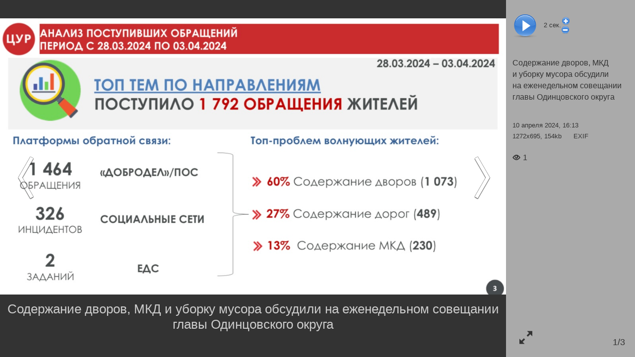

--- FILE ---
content_type: text/html; charset=utf-8
request_url: https://odin.ru/photo/show3.asp?id=97653
body_size: 1338
content:
<!DOCTYPE html>
	<html lang="ru" class="show3__html">
	<meta charset="utf-8">
	<title>Содержание дворов, МКД и уборку мусора обсудили на еженедельном совещании главы Одинцовского округа, Содержание дворов, МКД и уборку мусора обсудили на еженедельном совещании главы Одинцовского округа</title>
	<meta name="Keywords" content="Содержание дворов, МКД и уборку мусора обсудили на еженедельном совещании главы Одинцовского округа">
	<meta name="Description" content="Содержание дворов, МКД и уборку мусора обсудили на еженедельном совещании главы Одинцовского округа">
	<link rel="canonical" href="https://odin.ru/photo/show3.asp?id=97653"><meta property="og:url" content="https://odin.ru/photo/show3.asp?id=97653"><link property="og:url" href="https://odin.ru/photo/show3.asp?id=97653"><meta property="og:locale" content="ru_RU"><meta property="og:site_name" content="Одинцовский городской округ"><meta property="og:type" content="article"><meta property="og:title" content="Содержание дворов, МКД и уборку мусора обсудили на еженедельном совещании главы Одинцовского округа, Содержание дворов, МКД и уборку мусора обсудили на еженедельном совещании главы Одинцовского округа"><meta name="twitter:title" content="Содержание дворов, МКД и уборку мусора обсудили на еженедельном совещании главы Одинцовского округа, Содержание дворов, МКД и уборку мусора обсудили на еженедельном совещании главы Одинцовского округа"><meta property="og:description" content="Содержание дворов, МКД и уборку мусора обсудили на еженедельном совещании главы Одинцовского округа"><meta name="twitter:description" content="Содержание дворов, МКД и уборку мусора обсудили на еженедельном совещании главы Одинцовского округа"><link property="og:image" href="https://odin.ru/img/gallery/2024/04/IMG_3853.png"><meta property="og:image" itemprop="image" content="https://odin.ru/img/gallery/2024/04/IMG_3853.png"><meta property="og:image:secure_url" content="https://odin.ru/img/gallery/2024/04/IMG_3853.png"><meta name="twitter:card" content="summary_large_image"><meta name="twitter:image:src" content="https://odin.ru/img/gallery/2024/04/IMG_3853.png"><meta name="twitter:image" content="https://odin.ru/img/gallery/2024/04/IMG_3853.png">
	<meta name="robots" content="all">
	<meta http-equiv="imagetoolbar" content="no">
	<meta name="viewport" content="width=device-width, initial-scale=1.0,user-scalable=no">
	<link rel="stylesheet" type="text/css" href="/main/css/layout.css">
	</head>
	<body class="show3__body">
	

	<div id="show3">

		<div id="photo-right-bar">
			<div class="play-row">
				<div title="Пауза" id="pause" style="display:none"></div>
				<div title="Слайдшоу" id="play"></div>
				<div id="slideShowSpeed"><span>2</span> сек.</div>
				<div>
					<div id="slideShowSpeedPlus" title="Замедлить"></div><div id="slideShowSpeedMinus" title="Ускорить"></div>
				</div>
			</div>
			<div id="info" class="info"></div>
			<a href="#" title="Открыть во весь экран" id="toggleFullscreen" class="icon-enlarge"></a>
			<div id="photo-num"></div>
		</div>



		<div id="photo-wrapper">
			<img id="photo" style="display:none" decoding="async">
			<img id="loader" src="/photo/show3/ajax-loader-show3.gif" style="width:128px;height:15px;margin-top:10em;" decoding="async">
				<div id="photo-help" class="show3__photo-help">
					Для перехода между фото используйте клавиши:<br>
					Right/PgDn/Space, Left/PgUp/Backspace<br>
					<br>
					<b>F11 &mdash; переход в полноэкранный режим просмотра и обратно</b>
				</div>
			<h1 id="photo-title" data-placeholder="Опишите фото"></h1>


			<div id="prev">
				<div class="control-icon"><i></i></div>
			</div>

			<div id="next">
				<div class="control-icon"><i></i></div>
			</div>

		</div>


		

		<img id="preload" style="width:0;height:0" decoding="async">

	</div>
	
<script src="/jscript/jquery.js"></script>
<script src="/jscript/common.js"></script>

<script>
	if ( typeof jQuery === 'undefined' ) {
		window.location.reload();
	} else {
		$.when(
			$.getCss('/photo/show3/layout.css'),
			(function() {
				if($.fn.swipe) {
					console.log('$.fn.swipe alredy define');
				} else {
					console.log('$.fn.swipe not define, loading...');
					return $.getScriptCached('/jscript/jquery.touchSwipe.js');
				}
			})(),
			$.getScriptCached('/photo/show3/show3.js?0703102922')
		).then(function(){
			//console.log({isAjax:false,mod:"",div_id:4718,photo_id:97653,ruser_id:43932,portal_url:"https://odin.ru",isSlideshow:false});//debug
			photoshow3({isAjax:false,mod:"",div_id:4718,photo_id:97653,ruser_id:43932,portal_url:"https://odin.ru",isSlideshow:false});
		});
	}
</script>
</body></html>

--- FILE ---
content_type: text/html; charset=utf-8
request_url: https://odin.ru/photo/ajax_info.asp?mod=&id=97653
body_size: 193
content:
<div class="div-name-row">
	<a class="div-name" href="/photo/?div_id=4718#photos"><h2>Содержание дворов, МКД и уборку мусора обсудили на еженедельном совещании главы Одинцовского округа</h2></a>
</div>
<div class="info__row author-row">
	<div style="margin-bottom:.6em">10 апреля 2024, 16:13</div>
	<div>1272x695, 154kb <a class="exif" href="/photo/exif.asp?id=97653" target="_blank">EXIF</a></div>
</div>

<div class="info__row rating-row">

	<div>
		<span class="views"><i class="icon-eye"></i>1</span>

	</div>

</div>

</div>


--- FILE ---
content_type: text/xml; charset=utf-8
request_url: https://odin.ru/photo/ajax.asp?id=97653&m=0&div_id=4718&ruser_id=43932&mod=&_=1769419115337
body_size: 117
content:
<?xml version="1.0" encoding="utf-8"?><item src="/img/gallery/2024/04/IMG_3853.png" width="1272" height="695" id="97653" num="1" title="Содержание дворов, МКД и уборку мусора обсудили на еженедельном совещании главы Одинцовского округа" div_name="Содержание дворов, МКД и уборку мусора обсудили на еженедельном совещании главы Одинцовского округа" items="3" canEdit="0"/>

--- FILE ---
content_type: text/xml; charset=utf-8
request_url: https://odin.ru/photo/ajax.asp?id=97653&m=1&div_id=4718&ruser_id=43932&mod=&_=1769419115338
body_size: 77
content:
<?xml version="1.0" encoding="utf-8"?><item src="/img/gallery/2024/04/IMG_3854.png" width="1276" height="712" id="97654" num="2" title="Содержание дворов, МКД и уборку мусора обсудили на еженедельном совещании главы Одинцовского округа" div_name="Содержание дворов, МКД и уборку мусора обсудили на еженедельном совещании главы Одинцовского округа" items="3" canEdit="0"/>

--- FILE ---
content_type: application/javascript
request_url: https://odin.ru/jscript/common.js
body_size: 34098
content:
!function(t,e,n,i){"use strict";const o="addClear",a={returnFocus:!0,showOnLoad:!0,onClear:null,hideOnBlur:!1,addCssRule:!1,elementPaddingRight:0};function r(e,n){this.element=e,this.options=t.extend({},a,n),this._defaults=a,this._name=o,this.init()}r.prototype={init:function(){var n=this,i=t(n.element),a=n.options;a.type=n.element.type,a.addCssRule&&t("<style>").attr("type","text/css").html('input[type="search"]::-webkit-search-cancel-button{display:none;}::-ms-clear{display:none;}').appendTo("head");var r,s,l=["w-.+"],c=void 0===(r=i[0]).classList?r.className.split(/\s+/):r.classList,d=t.grep(c,(function(t){for(let e=0;e<l.length;e++)if(new RegExp(l[e],"i").test(t))return!0;return!1})),u=function(t,n){n instanceof Array||(n=[n]);var i,o=t.parentNode;o&&(i=o.style.display,o.style.display="none");var a=e.getComputedStyle(t),r={};return n.forEach((function(t){r[t]=a[t]})),o&&(o.style.display=i),r},p={},f=u(i[0],["cssFloat","marginTop","marginRight","marginBottom","marginLeft"]);p.float="unset",p.marginTop=0,p.marginRight=0,p.marginBottom=0,p.marginLeft=0,s=function(e,n){var i=e.parentNode,o=i.style.display;i.style.display="none";var a=t(e).css(n);return i.style.display=o,a}(i[0],"width"),s.indexOf("%")>0&&(f.width=s,p.width="100%");var h=t('<div class="'+o+'__wrapper"/>').addClass(d.join()).css(f);i.css(p).wrap(h);var m=["paddingRight","fontSize","fontStyle","fontWeight","lineHeight","wordSpacing","letterSpacing","textTransform"];"textarea"==a.type&&m.push("paddingTop");var g=t('<div class="'+o+'__button"/>'),v=u(i[0],m);g.css(v),i.after(g),i.css("paddingRight",parseInt(v.paddingRight)+parseInt(g.outerWidth())+"px");var y=function(){var t,e=(t=i)[0].scrollHeight>t[0].clientHeight;if(a.hasScrollbar!==e){a.hasScrollbar=e;var n={};"textarea"==a.type?(n.top=(i.outerHeight(!0)-i.innerHeight())/2,n.right=(i.outerWidth(!0)-i.innerWidth())/2+(e?17:0)+"px"):(n.top="calc(50% - 1ch)",n.right=(i.outerWidth(!0)-i.innerWidth())/2+(e?17:0)+"px"),g.css(n)}};y(),i.val().length>=1&&!0===a.showOnLoad&&g.show(),i.on("focus."+o,(function(){t(this).val().length>=1&&g.show()})).on("blur."+o,(function(){a.hideOnBlur&&setTimeout((function(){g.hide()}),50)})),i.on("resize update input heightchange",(function(){clearTimeout(a.repositionTimer),t(this).val().length>=1?(g.show(),a.repositionTimer=setTimeout(y,150)):g.hide()})),g.on("tap click",(function(t){i.val("").trigger("input"),g.hide(),!0===a.returnFocus&&i[0].focus(),a.onClear&&a.onClear(i),t.stopImmediatePropagation(),t.stopPropagation(),t.preventDefault()})).attr("title","Очистить")}},t.fn[o]=function(e){return this.each((function(){t.data(this,"plugin_"+o)?console.log(o+" already bind, skipping. Selected element is: ",this):t.data(this,"plugin_"+o,new r(this,e))}))}}(jQuery,window,document),function(t,e,n,i){"use strict";var o="addCopy",a={returnFocus:!0,showOnLoad:!0,onClear:null,hideOnBlur:!1,elementPaddingRight:0};function r(e,n){this.element=e,this.options=t.extend({},a,n),this._defaults=a,this._name=o,this.init()}r.prototype={init:function(){var n=this,i=t(n.element),a=n.options;a.type=n.element.type;var r,s,l=["w-.+"],c=void 0===(r=i[0]).classList?r.className.split(/\s+/):r.classList,d=t.grep(c,(function(t){for(var e=0;e<l.length;e++)if(new RegExp(l[e],"i").test(t))return!0;return!1})),u=function(t,n){n instanceof Array||(n=[n]);var i,o=t.parentNode;o&&(i=o.style.display,o.style.display="none");var a=e.getComputedStyle(t),r={};return n.forEach((function(t){r[t]=a[t]})),o&&(o.style.display=i),r},p={},f=u(i[0],["cssFloat","marginTop","marginRight","marginBottom","marginLeft"]);p.float="",p.marginTop=0,p.marginRight=0,p.marginBottom=0,p.marginLeft=0,s=function(e,n){var i=e.parentNode,o=i.style.display;i.style.display="none";var a=t(e).css(n);return i.style.display=o,a}(i[0],"width"),s.indexOf("%")>0&&(f.width=s,p.width="100%");i.css(p).wrap('<div class="'+o+'__wrapper"/>').parent().addClass(d.join()).css(f);var h=i.after('<div class="'+o+'__button"/>').next().css(u(i[0],["paddingTop","paddingRight","fontSize","fontStyle","fontFamily","fontWeight","lineHeight","wordSpacing","letterSpacing","textTransform"]));i.css("paddingRight",a.elementPaddingRight+h.outerWidth());var m=function(){var t,e=(t=i[0]).clientHeight<t.scrollHeight;if(a.hasScrollbar!==e){a.hasScrollbar=e;var n={right:(i.outerWidth(!0)-i.innerWidth())/2+(e?17:0),top:(i.outerHeight(!0)-i.innerHeight())/2};h.css(n)}};m(),i.val().length>=1&&!0===a.showOnLoad&&h.show(),i.on("focus."+o,(function(){t(this).val().length>=1&&h.show()})).on("blur."+o,(function(){a.hideOnBlur&&setTimeout((function(){h.hide()}),50)})),i.on("resize update input",(function(){clearTimeout(a.repositionTimer),t(this).val().length>=1?(h.show(),a.repositionTimer=setTimeout(m,150)):h.hide()})),h.on("tap click",(function(t){h.addClass("animate"),setTimeout((function(){h.removeClass("animate")}),200),copyToClipboard(i.val(),i.parent()[0]),t.stopImmediatePropagation(),t.stopPropagation(),t.preventDefault(),a.returnFocus,a.onCopy&&a.onCopy(i)})).attr("title","Скопировать")}},t.fn[o]=function(e){return this.each((function(){t.data(this,"plugin_"+o)?console.log(o+" already bind, skipping. Selected element is: ",this):t.data(this,"plugin_"+o,new r(this,e))}))}}(jQuery,window,document),function(t,e,n,i){t.fn.addtocopy=function(i){var o=function(){var e=t('meta[property="og:url"]').attr("content");return e||location.toString()}(),a={msg:'<br><br>Подробнее: <a href="'+o+'" target="_blank">'+o+"</a><br>",minlen:25};return t.extend(a,i),this.each((function(){t(this).mouseup((function(){var i,o,r,s;if(t("span.dirty-clipboard").remove(),e.getSelection){if(!(r=(i=e.getSelection()).toString())||r.length<a.minlen)return;(r=(o=i.getRangeAt(0)).cloneRange()).collapse(!1),s=t('<span class="dirty-clipboard">'+a.msg+"</span>").css("position","absolute")[0],r.insertNode(s),o.setEndAfter(s),i.removeAllRanges(),i.addRange(o)}else if(i=n.selection){if(!(r=(o=i.createRange()).text)||r.length<a.minlen)return;(r=o.duplicate()).collapse(!1),r.pasteHTML('<span class="dirty-clipboard" style="position: absolute">'+a.msg+"</span>"),o.setEndPoint("EndToEnd",r),o.select()}t("span.dirty-clipboard").css({overflow:"hidden",width:"1px",height:"1px"})}))}))}}(jQuery,window,document),function(t){t.fn.ajaxSubmit=function(e){var n=t.extend({beforeSubmit:function(){},success:function(t){},error:function(t){},updateFields:!0,showErrors:!0,showGlobalMessage:!0,globalMessageContainer:".form-message",errorClass:"field-error",errorContainer:".error-message"},e);return this.each((function(){var e=t(this),o=e.find(n.globalMessageContainer);e.on("submit",(function(a){a.preventDefault(),e.block(),n.beforeSubmit();var r=new FormData(e[0]);t.ajax({url:e.attr("action"),type:"POST",data:r,processData:!1,contentType:!1,dataType:"json",success:function(a){var r,s,l;(e.unblock(),i(e),a.redirect)?location.href=a.redirect:a.refresh?location.reload():(n.updateFields&&function(e,n){t.each(n,(function(t,n){var i=e.find('[name="'+t+'"]');i.length&&i.val(n)}))}(e,a.fields),n.showGlobalMessage&&a.message&&(r=o,s=a.message,l=a.messageType||"success",r.length&&r.removeClass("success error").addClass(l).text(s).fadeIn()),n.success(a))},error:function(t,o,a){e.unblock(),i(e),"timeout"===o?console.log("AJAX request got timeout: "+JSON.stringify(t,null,2)):console.log("AJAX error in request: "+JSON.stringify(t,null,2)),n.error(t)}})}))}));function i(t){t.find("."+n.errorClass).removeClass(n.errorClass),t.find(n.errorContainer).empty(),t.find(n.globalMessageContainer).removeClass("success error").empty().hide()}}}(jQuery),function(t,e,n,i){"use strict";t.fn.extend({block:function(e){return this.each((function(){var n=t(this);this.$blockOpts&&n.unblock(),e=t.extend({msg:"Загрузка...",img:"/jscript/images/block-loader.gif",msgCss:"font-weight:bold;color:#1b5069",opacity:.5,opacityColor:"#fff"},e),"tr"===n[0].nodeName.toLowerCase()&&alert("$.fn.block c TR не работает!!!");var i=t("<div style='display:block;position:absolute;z-index:999;top:0;left:0;bottom:0;right:0;background-color:"+e.opacityColor+"'/>").css({opacity:e.opacity}).prependTo(n.css("position","relative")),o="<span";o+=e.msg?' style="'+e.msgCss+'">':">",o+=e.img?'<img src="'+e.img+'" style="vertical-align:middle;margin-right:1rem">':"",o+=e.msg?e.msg:"",o+="</span>";var a=~~(n.innerHeight()/2)+n.scrollTop(),r=t('<div style="display:block;position:absolute;z-index:1000;left:50%;overflow:hidden">'+o+"</div>").prependTo(n);r.css({"margin-left":-r.outerWidth()/2+"px","margin-top":-r.outerHeight()/2+"px",top:a+"px"});var s=n.find("select").css("visibility","hidden");this.$blockOpts=t.extend({divs:[i,r,s]},e)}))},unblock:function(){return this.each((function(){this.$blockOpts&&(this.$blockOpts.divs[2]&&this.$blockOpts.divs[2].css("visibility","visible"),this.$blockOpts.divs[1]&&this.$blockOpts.divs[1].remove(),this.$blockOpts.divs[0]&&this.$blockOpts.divs[0].remove(),this.$blockOpts=null)}))}})}(jQuery,window,document),function(t,e,n,i){t.fn.bookmarks=function(){if(!t(this).length)return this;var e=function(){for(var e=function(){var e=t("meta[property='og:title']").attr("content");return e||n.title}(),i=function(){var e=t("meta[property='og:url']").attr("content");return e||location.toString()}(),o=function(){for(var t=n.getElementsByTagName("meta"),e=0,i=t.length;e<i;e++)if(t[e].getAttribute("name")&&"description"==t[e].getAttribute("name").toLowerCase())return t[e].getAttribute("content");return null}(),a=[["https://vk.com/share.php?url="+encodeURIComponent(i)+"&title="+encodeURIComponent(e),"Добавить в ВКонтакте",1],["https://connect.ok.ru/offer?url="+encodeURIComponent(i)+"&title="+encodeURIComponent(e)+"&description="+encodeURIComponent(o),"Поделиться в Одноклассниках",6],["http://www.livejournal.com/update.bml?subject="+encodeURIComponent(e)+"&event="+encodeURIComponent('<a href="'+i+'">'+e+"</a>"),"Добавить в ЖЖ",2],["http://connect.mail.ru/share?url="+encodeURIComponent(i)+"&title="+encodeURIComponent(e)+"&description="+encodeURIComponent(o),"Добавить в Mail.ru",4]],r="",s=0;s<a.length;s++)r+='<a class="bookmarks__link" rel="nofollow" href="'+a[s][0]+'" target="_blank" title="'+a[s][1]+'" style="background-position:'+-20*a[s][2]+'px 0"></a>';return r}();return this.each((function(){t(this).html("").append(e).find("a").on("click dragstart",(function(e){e.preventDefault();var n=t(this);WindowOpen(n.attr("href"),n.attr("title"),400,300)})),t(this).addClass("bookmarksReady")}))}}(jQuery,window,document);var map_win=null;function catOpenMapWin(t){if(map_win&&void 0!==map_win.getXMLMarkers)map_win.getXMLMarkers(t);else{(map_win=WindowOpen("//odintsovo.biz/map/?act=viewmap"+t,"Карта","70%","70%","toolbar=no,location=no,directories=no,status=no,menubar=no,scrollbars=yes,resizable=yes,copyhistory=no")).opener||(map_win.opener=self)}map_win&&map_win.focus()}function catOpenMapDiv(t){catOpenMapWin("&div_id="+t),(t=parseInt(t))>1&&void 0!==map_win.getXMLMarkers&&map_win.getXMLMarkers("div_id="+t)}function catOpenMapEl(t){catOpenMapWin("&id="+t),(t=parseInt(t,10))>1&&void 0!==map_win.getXMLMarkers&&map_win.getXMLMarkers("id="+t)}function catalog_add_item(t){let e="/adm/catalog/item_edit.asp?m=popup&div_id="+t+"&rnd="+Math.round(1e4*Math.random());return $.fn.fancybox?$.fancybox({hideOnContentClick:!0,scrolling:"no",padding:0,titleShow:!1,href:e,fitToView:!1,autoSize:!1,height:parseInt(.9*$(window).height()),autoScale:!0,type:"iframe",afterClose:function(){},openEffect:"none",closeEffect:"none",helpers:{overlay:{speedIn:.1,speedOut:.1,opacity:.6}}}):WindowOpen(e,"catalogedit","70%","70%",{toolbar:"no",location:"no",directories:"no",status:"no",menubar:"no",scrollbars:"yes",resizable:"yes"}),!1}function catalog_edit_item(t){let e="/adm/catalog/item_edit.asp?m=popup&id="+t+"&rnd="+Math.round(1e4*Math.random());return $.fn.fancybox?$.fancybox({hideOnContentClick:!0,scrolling:"no",padding:0,titleShow:!1,href:e,type:"iframe",afterClose:function(){},openEffect:"none",closeEffect:"none",helpers:{overlay:{speedIn:.1,speedOut:.1,opacity:.6}}}):WindowOpen(e,"catalogedit","70%","70%",{toolbar:"no",location:"no",directories:"no",status:"no",menubar:"no",scrollbars:"yes",resizable:"yes"}),!1}function catalog_edit_div(t){let e="/adm/catalog/div_edit.asp?m=popup&id="+t+"&rnd="+Math.round(1e4*Math.random());return $.fn.fancybox?$.fancybox({hideOnContentClick:!0,scrolling:"no",padding:0,titleShow:!1,href:e,type:"iframe",afterClose:function(){},openEffect:"none",closeEffect:"none",helpers:{overlay:{speedIn:.1,speedOut:.1,opacity:.6}}}):WindowOpen(e,"catalogedit","70%","70%",{toolbar:"no",location:"no",directories:"no",status:"no",menubar:"no",scrollbars:"yes",resizable:"yes"}),!1}function news_video(t){return WindowOpen("/news/video.asp?id="+t+"&rnd="+Math.round(1e4*Math.random()),"news_video","70%","70%"),!1}var copyToClipboard=function(t,e){var n,i=document.createElement("textarea");if(i.setAttribute("style","position:absolute;top:0;left:0;width:1px;height:1px;padding:0;border-style:none;margin:0;color:transparent"),i.setAttribute("readonly","readonly"),i.value=t,(e=e||document.body).appendChild(i),navigator.userAgent.match(/ipad|ipod|iphone/i)){i.contentEditable=!0;var o=document.createRange();o.selectNodeContents(i);var a=window.getSelection();a.removeAllRanges(),a.addRange(o),i.setSelectionRange(0,999999)}else i.select();try{n=document.execCommand("copy")}catch(t){console.warn("Copy to clipboard failed.",t),n=null}finally{e.removeChild(i)}if(!n){var r=navigator.platform.toUpperCase().indexOf("MAC")>=0;if(!(n=prompt("Press "+(r?"⌘C":"CTRL+C"))))return!1}};$.fn.copyToClipboard=function(){var t=!1;t=this.is("select")||this.is("textarea")||this.is("input")?this.val():this.text(),copyToClipboard(t)},$((function(){$("[data-clipboard-target]").each((function(){$(this).click((function(t){t.preventDefault(),$($(this).data("clipboard-target")).copyToClipboard()}))})),$("[data-clipboard-text]").each((function(){$(this).click((function(t){t.preventDefault(),copyToClipboard($(this).data("clipboard-text"))}))}))})),function(t,e,n,i){t.fn.copywarning=function(e){return t.extend(t.easing,{easeOutBounce:function(t,e,n,i,o){return(e/=o)<1/2.75?i*(7.5625*e*e)+n:e<2/2.75?i*(7.5625*(e-=1.5/2.75)*e+.75)+n:e<2.5/2.75?i*(7.5625*(e-=2.25/2.75)*e+.9375)+n:i*(7.5625*(e-=2.625/2.75)*e+.984375)+n}}),e=t.extend({msg:"<h1>Внимание!</h1><p>При копировании или цитировании, обязательно указывайте гиперссылку</p>",Timeout:5e3,AnimateDuration:500,margin:"30px",place:3,id:"copywarning-panel"},e),this.each((function(){t(this).on("copy",(function(){!function(){if(0==t("#"+e.id).length){var n=t('<div id="'+e.id+'">'+e.msg+"</div>").appendTo("body"),i={containerWidth:parseInt(n.outerWidth(),10)+"px",containerHeight:parseInt(n.outerHeight(),10)+"px"},o={display:"block"};"topleft"!==e.place&&1!==e.place||(i.AnimationProperty="top",o[i.AnimationProperty]="-"+i.containerHeight,o.left=e.margin),"topright"!==e.place&&2!==e.place||(i.AnimationProperty="top",o[i.AnimationProperty]="-"+i.containerHeight,o.right=e.margin),"bottomright"!==e.place&&3!==e.place||(i.AnimationProperty="bottom",o[i.AnimationProperty]="-"+i.containerHeight,o.right=e.margin),"bottomleft"!==e.place&&4!==e.place||(i.AnimationProperty="bottom",o[i.AnimationProperty]="-"+i.containerHeight,o.left=e.margin),n.css(o);var a={};a[i.AnimationProperty]=e.margin,n.animate(a,e.AnimateDuration,"easeOutBounce",(function(){setTimeout((function(){a[i.AnimationProperty]="-"+i.containerHeight,n.animate(a,e.AnimateDuration,(function(){n.remove(),e.place=e.place%4+1}))}),e.Timeout)}))}}()}))}))},t.copywarning=function(e){t.extend(t.easing,{easeOutBounce:function(t,e,n,i,o){return(e/=o)<1/2.75?i*(7.5625*e*e)+n:e<2/2.75?i*(7.5625*(e-=1.5/2.75)*e+.75)+n:e<2.5/2.75?i*(7.5625*(e-=2.25/2.75)*e+.9375)+n:i*(7.5625*(e-=2.625/2.75)*e+.984375)+n}}),e=t.extend({msg:"<h1>Внимание!</h1><p>При копировании или цитировании, обязательно указывайте гиперссылку</p>",Timeout:5e3,AnimateDuration:500,margin:"30px",place:3,id:"copywarning-panel"},e),t("body").on("copy",(function(){if(0==t("#"+e.id).length){var n=t('<div id="'+e.id+'">'+e.msg+"</div>").appendTo("body"),i={containerWidth:parseInt(n.outerWidth(),10)+"px",containerHeight:parseInt(n.outerHeight(),10)+"px"},o={display:"block"};"topleft"!==e.place&&1!==e.place||(i.AnimationProperty="top",o[i.AnimationProperty]="-"+i.containerHeight,o.left=e.margin),"topright"!==e.place&&2!==e.place||(i.AnimationProperty="top",o[i.AnimationProperty]="-"+i.containerHeight,o.right=e.margin),"bottomright"!==e.place&&3!==e.place||(i.AnimationProperty="bottom",o[i.AnimationProperty]="-"+i.containerHeight,o.right=e.margin),"bottomleft"!==e.place&&4!==e.place||(i.AnimationProperty="bottom",o[i.AnimationProperty]="-"+i.containerHeight,o.left=e.margin),n.css(o);var a={};a[i.AnimationProperty]=e.margin,n.animate(a,e.AnimateDuration,"easeOutBounce",(function(){setTimeout((function(){a[i.AnimationProperty]="-"+i.containerHeight,n.animate(a,e.AnimateDuration,(function(){n.remove(),e.place=e.place%4+1}))}),e.Timeout)}))}}))}}(jQuery,window,document),function(t,e,n,i){"use strict";var o="dataBind",a={debug:!1};function r(e,n){this.element=t(e),this._defaults=a,this.options=t.extend({},this._defaults,n),this._name=o,this.init()}r.prototype={init:function(){var t=this;switch(t.data=jsonlite.parse("{"+t.element.data("bind")+"}"),t.data.m){case"content":if("article"===t.data.e)t.element.attr("title","Кликните дважды по тексту мышью\nдля перехода в режим редактирования").on("dblclick",(function(n){n.stopImmediatePropagation(),n.stopPropagation(),n.preventDefault();let i="/adm/content/pag_form.asp?id="+t.data.id+(t.data.no?"&PageNo="+t.data.no:"");e.location.href=i}));else console.log(t.data);break;case"catalog":switch(t.data.e){case"item":t.data.admin>0&&t.element.attr("title","Кликните дважды по тексту мышью\nдля перехода в режим редактирования").on("dblclick",(function(e){e.stopImmediatePropagation(),e.stopPropagation(),e.preventDefault(),catalog_edit_item(t.data.id)}));break;case"div":t.data.admin>0&&t.element.attr("title","Кликните дважды по тексту мышью\nдля перехода в режим редактирования").on("dblclick",(function(e){e.stopImmediatePropagation(),e.stopPropagation(),e.preventDefault(),catalog_edit_div(t.data.id)}));break;default:console.log(t.data)}break;default:console.log(t.data)}}},t.fn[o]=function(e){return t(this).length?this.each((function(){t.data(this,"plugin_"+o)?console.log(o+" already bind, skipping. Selected element is: ",this):t.data(this,"plugin_"+o,new r(this,e))})):this}}(jQuery,window,document),function(t,e,n,i){t.dialog2=function(n){const i={title:"Загрузка...",resizable:!1,maxWidth:"100%",width:"auto",height:"auto",modal:!0,ajax:!1,autoResize:!0,closeOnEscape:!0,overflow:"hidden",position:{my:"center",at:"center",of:e}};n=t.extend(i,n);let o,a,r=e.top!==e.self&&e.top.jQuery&&e.top.jQuery.fn.dialog&&0===e.top.jQuery("frameset").count?e.top:e;n.ajax?o=r.jQuery('<div id="dialog2" style="display:none;overflow:'+n.overflow+'"></div>').dialog(n):(o=r.jQuery('<div id="dialog2" style="display:none;overflow:hidden"><iframe frameborder="0" src="'+n.href+'" style="border-width:0;margin:0;padding:0;width:100%;height:100%;"></iframe></div>').dialog(n),a=o.find("iframe"),a.on("load",(function(){o.dialog("option","width",a.contents().width()+20).dialog("option","height",a.contents().height()+60).dialog("option","title",n.title)})));n.ajax&&o.load(n.href,(function(){o.trigger("reposition.dialog"),o.dialog("option","title",n.title)})),n.autoResize&&t(e).onEnd("resize",(function(){n.autoResize&&o.trigger("reposition.dialog")}),200),t(".ui-widget-overlay").on("click dragstart",(function(t){t.preventDefault()})),t(".ui-dialog").css("box-shadow","#888 1.5em 1.5em 1.5em"),t(".ui-dialog").css("max-width",n.maxWidth),t(".ui-dialog").on("reposition.dialog",(function(){o.dialog("option","position",n.position)}))},t.fn.dialog2=function(e){return this.each((function(){let n=t(this);n.on("click",(function(t){t.preventDefault()})).on("mousedown dragstart",(function(i){i.stopImmediatePropagation(),i.stopPropagation(),i.preventDefault();var o=t.extend(e,{title:n.attr("title")?n.attr("title"):n.text(),href:n.attr("href"),close:function(){t(this).dialog("destroy").remove()}},n.metadata({type:"attr",name:"dialog"}));t.dialog2(o)}))}))}}(jQuery,window,document),dialogConfirm=function(t){let e=`<p><strong>${(t=$.extend({msg:"Уверены?",noCaption:"Нет",noCallback:function(){},noClass:"btn btn-lg btn-secondary",yesCaption:"Да",yesCallback:function(){},yesClass:"btn btn-lg btn-danger"},t)).msg}</strong></p>`,n=$(e).appendTo("body").dialog({minHeight:"auto",title:t.title,create:function(e,n){t.title||$(".ui-widget-header").hide()},close:function(){n.dialog("destroy").remove()},modal:!0,position:{my:"center",at:"center",of:window},buttons:[{text:t.noCaption,click:function(e){e.preventDefault(),n.dialog("close"),t.noCallback(e)}},{text:t.yesCaption,click:function(e){e.preventDefault(),n.dialog("close"),t.yesCallback(e)}}]}),i=n.closest(".ui-dialog");i.css("box-shadow","#888 15px 15px 15px"),i.siblings(".ui-widget-overlay").first().on("click dragstart",(function(t){t.preventDefault(),n.dialog("close")})),$("#dialogConfirmNo").on("click dragstart",(function(){n.dialog("close"),t.noCallback()})),$("#dialogConfirmYes").on("click dragstart",(function(){n.dialog("close"),t.yesCallback()}))},dialogPrompt=function(t){let e='<div id="dialog-prompt" title="'+t.title+'" style="display:none"><form>';e+='<div class="container">',$.each(t.fields,(function(t,n){let i=n.name?n.name:t+1,o=n.label?9:12;e+='<div class="form-group row">'+(n.label?'<label id="dialog-prompt__label--'+i+'" for="dialog-prompt__input--'+i+'" class="col-md-'+(12-o)+' col-form-label text-nowrap">'+n.label+"</label>":"")+'<div class="col-md-'+o+'"><input id="dialog-prompt__input--'+i+'" name="dialog-prompt__input--'+i+'" type="'+(n.type?n.type:"text")+'"'+(n.value?' value="'+n.value+'"':"")+(n.required?" required":"")+(n.placeholder?' placeholder="'+n.placeholder+'"':"")+' class="form-control">'+(n.help?'<div id="dialog-prompt__help--'+i+'" class="form-text text-muted">'+n.help+"</div>":"")+"</div></div>"})),e+='<div class="form-group row"><div class="col"><button type="submit" class="btn btn-info">'+(t.submit&&t.submit.text?t.submit.text:"Готово")+"</button></div></div>",e+="</div>",e+="</form></div>";var n=$(e).appendTo("body");n.find("form").on("submit",(function(e){e.preventDefault();let i=$(this).serializeArray();n.dialog("close"),t.callback(i)})),n.dialog({close:function(){$(this).dialog("destroy").remove()},modal:!0,position:{my:"center",at:"center",of:window}});let i=n.closest(".ui-dialog");i.css("box-shadow","#888 15px 15px 15px"),i.siblings(".ui-widget-overlay").first().on("click dragstart",(function(t){t.preventDefault(),n.dialog("close")}))};const onReadyContainer=function(t){"use strict";t.find(".nodrag,.noselect").on("dragstart",(function(t){t.preventDefault()})),t.find("[tooltip]").tooltip(),t.find("span[rating],div[rating]").srating(),t.find("div.protectcode,span.protectcode").html('<img src="/main/randomimg/" onclick="this.src=\'/main/randomimg/?r=\'+Math.floor(Math.random()*10000)"/>'),t.find("p.voting,div.voting").voting(),t.find("input.addClear,textarea.addClear").addClear(),t.find("input.addCopy,textarea.addCopy").addCopy(),t.find("a[dialog],button[dialog]").dialog2({modal:!0}),t.find(".slide").slide(),t.find("a.nocache").nocache(),t.find("table.trhover").trhover(),t.find(".bookmarks").bookmarks(),t.find("textarea.elastic").elastic(),t.find("textarea[maxlength],textarea[data-maxlength],input[data-maxlength]").maxlength(),t.find(".selectOnFocus").focus((function(){$(this).one("mouseup",(function(t){t.preventDefault()}))[0].select()})),t.find("[data-bind]").dataBind(),t.find(".image-input").fileInput(),t.find(".veditor").veditor()},onReadyDocument=function(){"use strict";if($.updMsg(),$.address&&$.address.init((function(t){var e=String(t.value);0!==e.length&&e.match(/\/photo\/show3.asp?.+/i)&&$.show3(e)})),window.history){let t=window.location.href,e=urlParser(t).removeParam("r");t!==e&&window.history.replaceState({},document.title,e)}$(".content-toolbar__hot").on("click",(function(t){t.preventDefault();let e=$(this);$.ajax({type:"post",url:e[0].href,success:function(t){e.replaceWith("Done")}})})),$("body[data-dadm]").each((function(){let t=$(this),e=$(document),n=$.extend({m:"dadm"},jsonlite.parse(t.data("dadm")));const i=localStorage.getItem("dadm_position"),o="true"===localStorage.getItem("dadm_hidden");$.ajax({type:"post",url:"/main/ajax.asp",data:n,success:function(n){var a=$(n).append('<a href="#" tabindex="-1" class="dadm__hide"></a>').appendTo(t);let r=!1;function s(t){void 0===t&&(t=a.hasClass("hide")),t?(a.removeClass("hide"),localStorage.setItem("dadm_hidden","false")):(a.addClass("hide"),localStorage.setItem("dadm_hidden","true"))}o&&a.addClass("hide"),i&&a.css("top",i+"px");let l=!1;a.find("a").on("dragstart",(function(t){t.preventDefault()})).on("mouseup",(function(t){l=r})).on("click",(function(t){l&&(t.stopImmediatePropagation(),t.stopPropagation(),t.preventDefault())})),a.on("click",".dadm__hide",(function(t){t.preventDefault(),s()})),a.on("mousedown touchstart",(function(t){let n=t.clientX||t.originalEvent.touches[0].clientX,i=t.clientY||t.originalEvent.touches[0].clientY,o=parseInt(a.css("top"))||0;function l(t){t.stopImmediatePropagation(),t.stopPropagation(),t.preventDefault(),r=!0;let e=(t.clientX||t.originalEvent.touches[0].clientX)-n;e>50?s(!1):e<-50&&s(!0);let l=o+((t.clientY||t.originalEvent.touches[0].clientY)-i);l=Math.max(0,l),l=Math.min(window.innerHeight-a.outerHeight(),l),a.css("top",l+"px")}e.on("touchmove mousemove",l),e.on("touchend mouseup",(function t(n){localStorage.setItem("dadm_position",parseInt(a.css("top"))),e.off("touchmove mousemove",l),e.off("touchend mouseup",t),r=!1}))}))}})})),$.fn.fancybox?$(document).on("click","a.ban",(function(t){t.preventDefault(),$.fancybox({hideOnContentClick:!0,scrolling:"auto",padding:0,href:this.href,type:"ajax",openEffect:"none",closeEffect:"none",titleShow:!1,helpers:{overlay:{speedIn:.1,speedOut:.1,opacity:.6},title:null}})})):console.log("fancybox not found")};function getCurrentProtocolHostPort(){return window.location.protocol+"//"+window.location.hostname+(window.location.port&&window.location.port!={"http:":80,"https:":443}[window.location.protocol]?":"+window.location.port:"")}function getIsLocalUrl(t){var e=new RegExp("^"+getCurrentProtocolHostPort().replace(/\./g,"\\.")+"(/|$)","i");return t.match(e)}function getLocalUrl(t){var e=new RegExp("^"+getCurrentProtocolHostPort().replace(/\./g,"\\.")+"(/|$)","i");return t.match(e)&&(t=t.replace(e,"/")),t}jQuery(document).ready((function(t){t.evalHtmlFuncs.push(onReadyContainer),t.evalHtml(),onReadyDocument()})),function(t,e,n,i){"use strict";var o="elastic",a={overHeight:0,ctrlEnterSubmitForm:!0,debug:!1};function r(e,n){this.element=t(e),this._defaults=a,this.options=t.extend({},this._defaults,n),this._name=o,this.init()}r.prototype={init:function(){var n=this;n.twin=t("<div/>").css({display:"none",whiteSpace:"pre-wrap",overflow:"hidden",overflowY:"hidden",wordWrap:"break-word",overflowWrap:"break-word"}),n.options.debug&&n.twin.css({display:"block"}),n.element.css({overflow:"hidden",overflowY:"hidden",resize:"none"}),n.twin.insertAfter(n.element),n.copyStyle(),n.rows=parseInt(n.element.attr("rows"),10)||1,n.twin.html((function(){let t;for(let e=0;e<n.rows;e++)t+="<br>";return t})),n.minheight=n.twin.outerHeight(),n.options.debug&&console.log("self.minheight="+n.minheight),n.maxheight=parseInt(n.element.css("max-height"),10)||Number.MAX_VALUE,n.maxheight<0&&(n.maxheight=Number.MAX_VALUE),getIsMobile()||(n.options.ctrlEnterSubmitForm&&n.element.on("keydown",(function(t){!t.ctrlKey&&!t.metaKey||13!==t.which&&10!==t.which&&83!==t.which||(t.stopImmediatePropagation(),t.preventDefault(),n.element.closest("form")[0].submit())})),n.element.on("keydown",(function(t){(t.ctrlKey||t.metaKey)&&32===t.keyCode&&(t.stopImmediatePropagation(),t.preventDefault(),textFieldEdit.insert(n.element[0]," "))}))),n.setTwinWidth({data:{forced:!0}}),n.element.on("elastic input.elastic update.elastic",t.debounce(n.setTwinWidthAfterRender,5,n)),n.element.on("show.elastic",{forced:!0},t.debounce(n.setTwinWidthAfterRender,250,n)),t(e).on("resize.elastic orientationChanged",{forced:!0},t.debounce(n.setTwinWidthAfterRender,250,n))},copyStyle:function(){let t=this;const n=["width","paddingTop","paddingRight","paddingBottom","paddingLeft","fontSize","fontStyle","fontFamily","fontWeight","lineHeight","border-top-width","border-right-width","border-bottom-width","border-left-width","border-top-left-radius","border-top-right-radius","border-bottom-left-radius","border-bottom-right-radius","borderTopStyle","borderTopColor","borderRightStyle","borderRightColor","borderBottomStyle","borderBottomColor","borderLeftStyle","borderLeftColor","border-collapse","wordSpacing","textIndent","letterSpacing","textTransform","scrollHeight","boxSizing","boxShadow"],i=["width","padding-top","padding-right","padding-bottom","padding-left","font-size","font-style","font-family","font-weight","line-height","border","border-collapse","border-radius","word-spacing","text-indent","letter-spacing","text-transform","box-sizing","box-shadow"];if(e.getComputedStyle){const n=e.getComputedStyle(t.element[0]);i.forEach((function(e){t.twin[0].style.setProperty(e,n.getPropertyValue(e),"important")}))}else n.forEach((function(e){css[e]=t.element.css(e)})),t.twin.css(css)},setTwinWidthAfterRender:function(t,e){let n=this;requestAnimationFrame((()=>{requestAnimationFrame((()=>{n.setTwinWidth(t,e)}))}))},setTwinWidth:function(t,e){let n=this;if((t.data&&t.data.debug||e&&e.debug||n.options.debug)&&console.log("setTwinWidth",n.element[0].name,t.data),n.element&&n.element.width){var i=parseFloat(n.element.outerWidth());n.twin.width()!=i&&(n.twin.css("width",i+"px"),n.update(t))}},update:function(t,e){let n=this,i=t&&t.data?t.data:{},o=n.element.val();if(!i.forced&&o===n.textareaContent)return;n.textareaContent=o;let a=o.replace(/&/g,"&amp;").replace(/</g,"&lt;").replace(/>/g,"&gt;").replace(/\n/g,"<br />")+"&nbsp;";function r(t,e){let i=parseFloat(t);parseFloat(n.element.css("height"))!==i&&n.element.css({height:i+"px",overflow:e}).trigger("heightchange")}n.twin.html(a),n.twinHeight=n.twin.outerHeight(),n.elementHeight=n.element.outerHeight(),requestAnimationFrame((()=>{requestAnimationFrame((()=>{if(Math.abs(n.twinHeight-n.elementHeight-n.options.overHeight)>0){let t=n.twinHeight+n.options.overHeight;t>=n.maxheight?r(n.maxheight,"auto"):t<=n.minheight?r(n.minheight,"hidden"):r(t,"hidden")}}))}))}},t.fn[o]=function(e){return t(this).length?this.each((function(){if("textarea"!==this.type)return console.error(o+" works only on textarea elements, skipping. Selected element is: ",this),this;t.data(this,"plugin_"+o)?console.log(o+" already bind, skipping. Selected element is: ",this):t.data(this,"plugin_"+o,new r(this,e))})):this}}(jQuery,window,document),function(t,e,n,i){"use strict";t.evalHtmlFuncs=[],t.fn.evalHtml=function(e){return this.each((function(){for(let e of t.evalHtmlFuncs)e(t(this))}))},t.evalHtml=function(e){t(e||n).evalHtml()}}(jQuery,window,document),function(t,e,n,i){"use strict";e.fancyPrompt=function(e,n,i){i=i||[];var o="fancy-prompt",a='<div class="'+o+'"><form><table></table><div class="'+o+'__submit-containetr"><button class="'+o+'__submit" type="submit">Готово</button></div></form></div>',r=!1;t.fancybox({content:a,openEffect:"none",closeEffect:"none",helpers:{overlay:{locked:!1,speedIn:.1,speedOut:.1,css:{background:"rgba(40, 40, 40, 0.5)"}}},afterClose:function(){e(r)},beforeShow:function(){var e=t("."+o);n&&t("form",e).prepend('<div class="'+o+'__title">'+n+"</div>"),i.forEach((function(t,n){let i="<tr>";t.label&&(i+='<td class="'+o+'__question">'+t.label+"</td>"),i+='\t<td class="'+o+'__answer">\t\t<input class="'+o+'__input" type="'+(t.type?t.type:"text")+'" name="'+(t.name?t.name:"val"+(n+1))+'"'+(t.value?' value="'+t.value+'"':"")+(t.required?" required":"")+(t.placeholder?' placeholder="'+t.placeholder+'"':"")+">\t</td></tr>",e.find("table").append(i)})),e.find("form").on("submit",(function(e){e.stopImmediatePropagation(),e.stopPropagation(),e.preventDefault(),r=t(this).serializeArray(),t.fancybox.close()}))},afterShow:function(){let e=t(".fancybox-inner").find("[tabindex=1]:first");e.length>0?e[0].focus():(e=t(".fancybox-inner").find("select, input, textarea, button, a").first(),e.length>0&&e[0].focus())}})},e.fancyConfirm=function(e,n,i){t.fancybox({content:'<div style="margin:0;width:240px">'+e+'<div style="text-align:right;margin-top:10px"><input id="fancyConfirmCancel" style="margin:3px;padding:0;" type="button" value="Нет"><input id="fancyConfirmOk" style="margin:3px;padding:0" type="button" value="Да"></div></div>',beforeShow:function(){t("#fancyConfirmCancel").on("click dragstart",(function(){t.fancybox.close(),i()})),t("#fancyConfirmOk").on("click dragstart",(function(){t.fancybox.close(),n()}))}})},e.fancyAlert=function(e,n){t.fancybox({content:'<div style="margin:0;width:240px">'+e+"</div>",afterShow:function(){n&&"function"==typeof n&&n()}})}}(jQuery,window,document),function(t,e,n,i){"use strict";const o="fileInput";t.fn[o]=function(e){const n={};return this.each((function(){const i=t(this);let a={};if(i.data(o))console.log(`${o} already bind to ${this}`),t.extend(a,i.data(o),e),i.data(o,a),i.trigger(o,a);else{t.extend(a,n,e);const r=i.find('input[type="file"]');import("/jscript/photoeditor/PhotoEditor.js").then((({PhotoEditor:e})=>{const n=new e;n.bindToFileInput(r[0]);let i=t.extend({},jsonlite.parse(r.data("photoeditor")));var o,a;console.log(i),i.aspectRatio&&n.tools.crop.setAspectRatio(i.aspectRatio),i.tool&&(n.toolOnOpen=i.tool),r.on("change update",(function(){if(a?.remove(),o?.remove(),this.files.length>0){const e=this.files[0].name;o=t('<button type="button" class="button image-input__btn-photo-editor icon-crop"></button>').insertAfter(this),a=t(`<div class="image-input__filename">${e}</div>`).insertAfter(this),o.on("click",n.open)}}))})),i.data(o,a)}}))}}(jQuery,window,document);const getIsMobile=function(){return void 0!==navigator.userAgentData&&void 0!==navigator.userAgentData.mobile?navigator.userAgentData.mobile:mobileAndTabletcheck()},mobileAndTabletcheck=function(){var t,e=!1;return t=navigator.userAgent||navigator.vendor||window.opera,(/(android|bb\d+|meego).+mobile|avantgo|bada\/|blackberry|blazer|compal|elaine|fennec|hiptop|iemobile|ip(hone|od)|iris|kindle|lge |maemo|midp|mmp|mobile.+firefox|netfront|opera m(ob|in)i|palm( os)?|phone|p(ixi|re)\/|plucker|pocket|psp|series(4|6)0|symbian|treo|up\.(browser|link)|vodafone|wap|windows ce|xda|xiino|android|ipad|playbook|silk/i.test(t)||/1207|6310|6590|3gso|4thp|50[1-6]i|770s|802s|a wa|abac|ac(er|oo|s\-)|ai(ko|rn)|al(av|ca|co)|amoi|an(ex|ny|yw)|aptu|ar(ch|go)|as(te|us)|attw|au(di|\-m|r |s )|avan|be(ck|ll|nq)|bi(lb|rd)|bl(ac|az)|br(e|v)w|bumb|bw\-(n|u)|c55\/|capi|ccwa|cdm\-|cell|chtm|cldc|cmd\-|co(mp|nd)|craw|da(it|ll|ng)|dbte|dc\-s|devi|dica|dmob|do(c|p)o|ds(12|\-d)|el(49|ai)|em(l2|ul)|er(ic|k0)|esl8|ez([4-7]0|os|wa|ze)|fetc|fly(\-|_)|g1 u|g560|gene|gf\-5|g\-mo|go(\.w|od)|gr(ad|un)|haie|hcit|hd\-(m|p|t)|hei\-|hi(pt|ta)|hp( i|ip)|hs\-c|ht(c(\-| |_|a|g|p|s|t)|tp)|hu(aw|tc)|i\-(20|go|ma)|i230|iac( |\-|\/)|ibro|idea|ig01|ikom|im1k|inno|ipaq|iris|ja(t|v)a|jbro|jemu|jigs|kddi|keji|kgt( |\/)|klon|kpt |kwc\-|kyo(c|k)|le(no|xi)|lg( g|\/(k|l|u)|50|54|\-[a-w])|libw|lynx|m1\-w|m3ga|m50\/|ma(te|ui|xo)|mc(01|21|ca)|m\-cr|me(rc|ri)|mi(o8|oa|ts)|mmef|mo(01|02|bi|de|do|t(\-| |o|v)|zz)|mt(50|p1|v )|mwbp|mywa|n10[0-2]|n20[2-3]|n30(0|2)|n50(0|2|5)|n7(0(0|1)|10)|ne((c|m)\-|on|tf|wf|wg|wt)|nok(6|i)|nzph|o2im|op(ti|wv)|oran|owg1|p800|pan(a|d|t)|pdxg|pg(13|\-([1-8]|c))|phil|pire|pl(ay|uc)|pn\-2|po(ck|rt|se)|prox|psio|pt\-g|qa\-a|qc(07|12|21|32|60|\-[2-7]|i\-)|qtek|r380|r600|raks|rim9|ro(ve|zo)|s55\/|sa(ge|ma|mm|ms|ny|va)|sc(01|h\-|oo|p\-)|sdk\/|se(c(\-|0|1)|47|mc|nd|ri)|sgh\-|shar|sie(\-|m)|sk\-0|sl(45|id)|sm(al|ar|b3|it|t5)|so(ft|ny)|sp(01|h\-|v\-|v )|sy(01|mb)|t2(18|50)|t6(00|10|18)|ta(gt|lk)|tcl\-|tdg\-|tel(i|m)|tim\-|t\-mo|to(pl|sh)|ts(70|m\-|m3|m5)|tx\-9|up(\.b|g1|si)|utst|v400|v750|veri|vi(rg|te)|vk(40|5[0-3]|\-v)|vm40|voda|vulc|vx(52|53|60|61|70|80|81|83|85|98)|w3c(\-| )|webc|whit|wi(g |nc|nw)|wmlb|wonu|x700|yas\-|your|zeto|zte\-/i.test(t.substr(0,4)))&&(e=!0),e},getIsAndroid=function(){return/(android)/i.test(navigator.userAgent)};!function(t,e,n,i){"use strict";var o="inplaceEdit",a={ajaxType:"POST",url:null,unsaveClass:"unsave"};function r(e,n){this.element=t(e),this.options=t.extend({},a,n),this._defaults=a,this._name=o,this.init()}r.prototype={init:function(){let e=this;if(e.options.state=0,!e.options.url)return console.error(o+": url not define, abort"),!1;let n=e.element[0].id.toString().match(/(\w+)_(\d+)/);n&&3===n.length&&(e.options.field=n[1],e.options.id=n[2]),e.options.field=e.element.attr("name")?e.element.attr("name"):e.options.field,e.options.entity=e.element.data("entity")?e.element.data("entity"):e.options.entity,e.options.id=e.element.data("id")?e.element.data("id"):e.options.id,e.options.field=e.element.data("field")?e.element.data("field"):e.options.field,e.element.on("input."+o,t.proxy(e.onInput,e)).on("save."+o,t.proxy(e.save,e)).on("saveDelayed",t.debounce(e.save,2e3,e)),e.options.oldValue=e.element.val(),e.options.state=1,e.element.data(o,e.options)},onInput:function(t){let e=this;e.element.val()===e.options.oldValue?e.element.removeClass(e.options.unsaveClass):(e.element.addClass(e.options.unsaveClass),e.element.trigger("saveDelayed"))},save:function(e){let i=this;2!==i.options.state&&i.element.val()!==i.options.oldValue&&(i.options.beforeSave&&i.options.beforeSave.apply(i,[i.element.val(),i.options.field]),i.options.state=2,t.ajax({url:i.options.url,type:i.options.ajaxType,data:{entity:i.options.entity,id:i.options.id,field:i.options.field,value:i.element.val()},dataType:"text",success:function(t){let e=function(t){if(t.isContentEditable){t.focus();let e=n.getSelection().getRangeAt(0),i=e.cloneRange();return i.selectNodeContents(t),i.setEnd(e.endContainer,e.endOffset),i.toString().length}return t.selectionStart}(i.element[0]);i.element.val(t).removeAttr("disabled").removeClass(i.options.unsaveClass).trigger("update"),function(t,e){if(t.isContentEditable)return t.focus(),void n.getSelection().collapse(t,e);t.setSelectionRange(e,e)}(i.element[0],e),i.options.oldValue=t,i.options.state=1,i.options.afterSave&&i.options.afterSave.apply(i,[t,i.options.field])},error:function(t){i.element.val(i.options.oldValue).removeAttr("disabled"),i.options.state=1,i.options.afterError?i.options.afterError.apply(i,[data,i.options.field,t]):alert(o+": ajax error "+t.status+", "+t.responseText)}}))}},t.fn[o]=function(e){return this.each((function(){t.data(this,o)?console.log(o+" already bind, skipping. Selected element is: ",this):t.data(this,o,new r(this,e))}))}}(jQuery,window,document);var isFlashInstalled=(new function(){var t=this;t.c=!1;var e="ShockwaveFlash.ShockwaveFlash",n=[{name:e+".7",version:function(t){return i(t)}},{name:e+".6",version:function(t){var e="6,0,21";try{t.AllowScriptAccess="always",e=i(t)}catch(t){}return e}},{name:e,version:function(t){return i(t)}}],i=function(t){var e=-1;try{e=t.GetVariable("$version")}catch(t){}return e},o=function(t){var e=-1;try{e=new ActiveXObject(t)}catch(t){e={activeXError:!0}}return e};t.b=function(){if(navigator.plugins&&navigator.plugins.length>0){var e="application/x-shockwave-flash",i=navigator.mimeTypes;i&&i[e]&&i[e].enabledPlugin&&i[e].enabledPlugin.description&&(t.c=!0)}else if(-1==navigator.appVersion.indexOf("Mac")&&window.execScript)for(var a=0;a<n.length;a++)o(n[a].name).activeXError||(t.c=!0)}()}).c,root,factory,jsonlite;function CheckAction(t,e,n){for(var i=0;i<t.elements.length;i++){if(t.elements[i].name==e)if(t.elements[i].checked)return!!confirm(n)}return!1}function selectAllOptions(t,e,n){for(var i=document.forms[t].elements[e],o=n;o<i.options.length;o++)i.options[o].selected=!0}function checkOptionsAndSend(t,e){var n=document.forms[t];return n.elements[e].selectedIndex>-1&&n.submit(),!1}function cnfrm(t,e,n){confirm(n)&&(t.action.value=e,t.submit())}function act(t,e,n){if(void 0===t)return console.log("Form undefined"),!1;var i=0;t.elements.check.checked&&i++;for(var o=0;o<t.elements.check.length;o++)t.elements.check[o].checked&&i++;return i>0?""!=n?cnfrm(t,e,n=n.replace("%d",i)):(t.action.value=e,t.submit()):alert("Ошибка! Выберите записи для операции!"),!1}function toggleOptions(t,e){drawer=document.getElementById(t),bar=document.getElementById(e),"block"==drawer.style.display?drawer.style.display="none":drawer.style.display="block"}function zr(t){var e="";return 1==(e+=t).length&&(e="0"+e),e}function CurrDate(){var t,e="";return e+=zr((t=new Date).getDate())+".",e+=zr(t.getMonth()+1)+".",e+=t.getFullYear()+" ",e+=zr(t.getHours())+":",e+=zr(t.getMinutes())}function CurrDateTime(){var t,e="";return e+=zr((t=new Date).getDate())+".",e+=zr(t.getMonth()+1)+".",e+=t.getFullYear()+" ",e+=zr(t.getHours())+":",e+=zr(t.getMinutes())+":",e+=zr(t.getSeconds())}function get_selection(t){var e="string"==typeof t?document.getElementById(t):t;if("Microsoft Internet Explorer"==navigator.appName){e.focus();var n=document.selection.createRange(),i=e.createTextRange(),o=i.duplicate();if(o.moveToBookmark(n.getBookmark()),i.setEndPoint("EndToStart",o),null==n||null==i)return{start:e.value.length,end:e.value.length,length:0,text:""};var a=n.text.replace(/[\r\n]/g,"."),r=e.value.replace(/[\r\n]/g,".").indexOf(a,i.text.length);return{start:r,end:r+a.length,length:a.length,text:n.text}}if("selectionStart"in e){var s=e.selectionEnd-e.selectionStart;return{start:e.selectionStart,end:e.selectionEnd,length:s,text:e.value.substr(e.selectionStart,s)}}return{start:e.value.length,end:e.value.length,length:0,text:""}}function set_selection(t,e){var n=e.start,o=e.end,a="string"==typeof t?document.getElementById(t):t;if("Microsoft Internet Explorer"==navigator.appName){a.focus();var r=a.createTextRange(),s=n;for(i=0;i<s;i++)-1!=a.value[i].search(/[\r\n]/)&&(n-=.5);for(s=o,i=0;i<s;i++)-1!=a.value[i].search(/[\r\n]/)&&(o-=.5);r.moveEnd("textedit",-1),r.moveStart("character",n),r.moveEnd("character",o-n),r.select()}else"selectionStart"in a&&(a.focus(),a.selectionStart=n,a.selectionEnd=o);return get_selection(t)}function wrap_selection(t,e,n){if((t="string"==typeof t?document.getElementById(t):t).focus(),t.setSelectionRange){var i=t.scrollTop,o=t.selectionStart,a=t.selectionEnd;t.value=t.value.substring(0,t.selectionStart)+e+t.value.substring(t.selectionStart,t.selectionEnd)+n+t.value.substring(t.selectionEnd,t.value.length),t.selectionStart=o,t.selectionEnd=a+e.length+n.length,t.scrollTop=i}else if(document.selection&&document.selection.createRange){var r=document.selection.createRange();""!==r.text?r.text=e+r.text+n:r.text=e+"REPLACE"+n}}!function(t){"use strict";"function"==typeof define&&define.amd?define(["jquery"],t):"object"==typeof exports?module.exports=t(require("jquery")):t(jQuery)}((function(t){"use strict";t.fn.onEnd=function(){var t,e=Array.prototype.slice.call(arguments),n=e.pop(),i=e.pop(),o=function(){var e=Array.prototype.slice.call(arguments);clearTimeout(t),t=setTimeout(function(){i.apply(this,e)}.bind(this),n)};return o.guid=i.guid||(i.guid=jQuery.guid++),e.push(o),this.on.apply(this,e),this}})),function(t,e,n,i){"use strict";t.fn.addRouteLinks=function(e){const i="route-link__",o="selectedMapService";var a={"yandex-maps":{name:"Яндекс.Карты",url:(t,e,n)=>({deeplink:`yandexmaps://maps.yandex.com/?pt=${e},${t}&z=${n}&l=map`,link:`https://yandex.com/maps/?pt=${e},${t}&z=${n}&l=map`})},"yandex-nav":{name:"Яндекс.Навигатор",url:(t,e,n)=>({deeplink:`yandexnavi://build_route_on_map?lat_to=${t}&lon_to=${e}`,link:`https://yandex.ru/navi/?rtext=~${t},${e}`})},"2gis":{name:"2GIS",url:(t,e,n)=>({deeplink:`dgis://2gis.ru/routeSearch/rsType/car/to/${e},${t}?m=${e},${t}/${n}`,link:`https://2gis.ru/geo/${e},${t}?m=${e},${t}/${n}`})},google:{name:"Google Maps",url:(t,e,n)=>({deeplink:`google.navigation:q=${e},${t}&amp;mode=d`,link:`https://www.google.com/maps/search/?api=1&query=${t},${e}`})},osm:{name:"OpenStreetMap",url:(t,e,n)=>({link:`https://www.openstreetmap.org/directions?engine=graphhopper_car&route=Current_Location%3B${t}%2C${e}`})},bingmaps:{name:"Карты Bing",url:(t,e,n)=>({link:`https://bing.com/maps/?rtp=~pos.${t}_${e}`,deeplink:`bingmaps:?cp=${t}~${e}&lvl=${n}`})}};return/iPad|iPhone|iPod|iOS/.test(navigator.userAgent)&&(a.apple={name:"Apple Maps",url:(t,e,n)=>({link:`https://maps.apple.com/?daddr=${t},${e}`,deeplink:`maps://maps.apple.com/?daddr=${t},${e}`})}),/Android|webOS|iPhone|iPad|iPod|BlackBerry|IEMobile|Opera Mini/i.test(navigator.userAgent)&&(a.geo={name:"Geo link",url:(t,e,n)=>({link:`geo:${t},${e}`})}),this.each((function(){const e=t(this),r=parseFloat(e.data("lat")),s=parseFloat(e.data("lon")),l=parseFloat(e.data("zoom"));let c;e.css("cursor","pointer").on("click",(function(t){t.stopImmediatePropagation(),t.stopPropagation(),t.preventDefault(),clearTimeout(c);const i=`${r.toFixed(6)}, ${s.toFixed(6)}`;navigator.clipboard.writeText(i).catch((()=>{const t=n.createElement("textarea");t.value=i,n.body.appendChild(t),t.select(),n.execCommand("copy"),n.body.removeChild(t)})),e.addClass("clipboard-copy-ok"),c=setTimeout((function(){e.removeClass("clipboard-copy-ok")}),300)}));const d=t=>{p.find(`.${i}current`).attr("href",t.url(r,s,l).link).text(t.name)},u=t(`<div class="${i}container">`),p=t(`\n\t\t\t\t<div class="btn-group">\n\t\t\t\t\t<a class="${i}current button" href="#" target="_blank"></a>\n\t\t\t\t\t<button class="${i}arrow button"></button>\n\t\t\t\t</div>\n\t\t\t\t<ul class="${i}options">${Object.entries(a).map((([t,e])=>`<li data-service="${t}">${e.name}</li>`)).join("")}</ul>`);d((()=>{const t=Object.keys(a)[0],e=localStorage.getItem(o)||t;return a[e]||a[t]})()),e.after(u.append(p)),p.find(`.${i}arrow`).on("click",(function(t){t.stopPropagation(),u.find(`.${i}options`).toggle()})),u.find(`.${i}options li`).on("click",(function(e){const n=t(this).data("service");localStorage.setItem(o,n),d(a[n]),u.find(`.${i}options`).hide()})),t(n).on("click",(()=>u.find(`.${i}options`).hide()))}))}}(jQuery,window,document),root=this,factory=function(t,e){var n,i={},o=i.toString,a=/^([\-+])=\s*(\d+\.?\d*)/,r=[{re:/rgba?\(\s*(\d{1,3})\s*,\s*(\d{1,3})\s*,\s*(\d{1,3})\s*(?:,\s*(\d?(?:\.\d+)?)\s*)?\)/,parse:function(t){return[t[1],t[2],t[3],t[4]]}},{re:/rgba?\(\s*(\d+(?:\.\d+)?)\%\s*,\s*(\d+(?:\.\d+)?)\%\s*,\s*(\d+(?:\.\d+)?)\%\s*(?:,\s*(\d?(?:\.\d+)?)\s*)?\)/,parse:function(t){return[2.55*t[1],2.55*t[2],2.55*t[3],t[4]]}},{re:/#([a-f0-9]{2})([a-f0-9]{2})([a-f0-9]{2})([a-f0-9]{2})?/,parse:function(t){return[parseInt(t[1],16),parseInt(t[2],16),parseInt(t[3],16),t[4]?(parseInt(t[4],16)/255).toFixed(2):1]}},{re:/#([a-f0-9])([a-f0-9])([a-f0-9])([a-f0-9])?/,parse:function(t){return[parseInt(t[1]+t[1],16),parseInt(t[2]+t[2],16),parseInt(t[3]+t[3],16),t[4]?(parseInt(t[4]+t[4],16)/255).toFixed(2):1]}},{re:/hsla?\(\s*(\d+(?:\.\d+)?)\s*,\s*(\d+(?:\.\d+)?)\%\s*,\s*(\d+(?:\.\d+)?)\%\s*(?:,\s*(\d?(?:\.\d+)?)\s*)?\)/,space:"hsla",parse:function(t){return[t[1],t[2]/100,t[3]/100,t[4]]}}],s=t.Color=function(e,n,i,o){return new t.Color.fn.parse(e,n,i,o)},l={rgba:{props:{red:{idx:0,type:"byte"},green:{idx:1,type:"byte"},blue:{idx:2,type:"byte"}}},hsla:{props:{hue:{idx:0,type:"degrees"},saturation:{idx:1,type:"percent"},lightness:{idx:2,type:"percent"}}}},c={byte:{floor:!0,max:255},percent:{max:1},degrees:{mod:360,floor:!0}},d=s.support={},u=t("<p>")[0],p=t.each;function f(t){return null==t?t+"":"object"==typeof t?i[o.call(t)]||"object":typeof t}function h(t,e,n){var i=c[e.type]||{};return null==t?n||!e.def?null:e.def:(t=i.floor?~~t:parseFloat(t),isNaN(t)?e.def:i.mod?(t+i.mod)%i.mod:Math.min(i.max,Math.max(0,t)))}function m(e){var i=s(),o=i._rgba=[];return e=e.toLowerCase(),p(r,(function(t,n){var a,r=n.re.exec(e),s=r&&n.parse(r),c=n.space||"rgba";if(s)return a=i[c](s),i[l[c].cache]=a[l[c].cache],o=i._rgba=a._rgba,!1})),o.length?("0,0,0,0"===o.join()&&t.extend(o,n.transparent),i):n[e]}function g(t,e,n){return 6*(n=(n+1)%1)<1?t+(e-t)*n*6:2*n<1?e:3*n<2?t+(e-t)*(2/3-n)*6:t}u.style.cssText="background-color:rgba(1,1,1,.5)",d.rgba=u.style.backgroundColor.indexOf("rgba")>-1,p(l,(function(t,e){e.cache="_"+t,e.props.alpha={idx:3,type:"percent",def:1}})),t.each("Boolean Number String Function Array Date RegExp Object Error Symbol".split(" "),(function(t,e){i["[object "+e+"]"]=e.toLowerCase()})),s.fn=t.extend(s.prototype,{parse:function(i,o,a,r){if(i===e)return this._rgba=[null,null,null,null],this;(i.jquery||i.nodeType)&&(i=t(i).css(o),o=e);var c=this,d=f(i),u=this._rgba=[];return o!==e&&(i=[i,o,a,r],d="array"),"string"===d?this.parse(m(i)||n._default):"array"===d?(p(l.rgba.props,(function(t,e){u[e.idx]=h(i[e.idx],e)})),this):"object"===d?(p(l,i instanceof s?function(t,e){i[e.cache]&&(c[e.cache]=i[e.cache].slice())}:function(e,n){var o=n.cache;p(n.props,(function(t,e){if(!c[o]&&n.to){if("alpha"===t||null==i[t])return;c[o]=n.to(c._rgba)}c[o][e.idx]=h(i[t],e,!0)})),c[o]&&t.inArray(null,c[o].slice(0,3))<0&&(null==c[o][3]&&(c[o][3]=1),n.from&&(c._rgba=n.from(c[o])))}),this):void 0},is:function(t){var e=s(t),n=!0,i=this;return p(l,(function(t,o){var a,r=e[o.cache];return r&&(a=i[o.cache]||o.to&&o.to(i._rgba)||[],p(o.props,(function(t,e){if(null!=r[e.idx])return n=r[e.idx]===a[e.idx]}))),n})),n},_space:function(){var t=[],e=this;return p(l,(function(n,i){e[i.cache]&&t.push(n)})),t.pop()},transition:function(t,e){var n=s(t),i=n._space(),o=l[i],a=0===this.alpha()?s("transparent"):this,r=a[o.cache]||o.to(a._rgba),d=r.slice();return n=n[o.cache],p(o.props,(function(t,i){var o=i.idx,a=r[o],s=n[o],l=c[i.type]||{};null!==s&&(null===a?d[o]=s:(l.mod&&(s-a>l.mod/2?a+=l.mod:a-s>l.mod/2&&(a-=l.mod)),d[o]=h((s-a)*e+a,i)))})),this[i](d)},blend:function(e){if(1===this._rgba[3])return this;var n=this._rgba.slice(),i=n.pop(),o=s(e)._rgba;return s(t.map(n,(function(t,e){return(1-i)*o[e]+i*t})))},toRgbaString:function(){var e="rgba(",n=t.map(this._rgba,(function(t,e){return null!=t?t:e>2?1:0}));return 1===n[3]&&(n.pop(),e="rgb("),e+n.join()+")"},toHslaString:function(){var e="hsla(",n=t.map(this.hsla(),(function(t,e){return null==t&&(t=e>2?1:0),e&&e<3&&(t=Math.round(100*t)+"%"),t}));return 1===n[3]&&(n.pop(),e="hsl("),e+n.join()+")"},toHexString:function(e){var n=this._rgba.slice(),i=n.pop();return e&&n.push(~~(255*i)),"#"+t.map(n,(function(t){return 1===(t=(t||0).toString(16)).length?"0"+t:t})).join("")},toString:function(){return 0===this._rgba[3]?"transparent":this.toRgbaString()}}),s.fn.parse.prototype=s.fn,l.hsla.to=function(t){if(null==t[0]||null==t[1]||null==t[2])return[null,null,null,t[3]];var e,n,i=t[0]/255,o=t[1]/255,a=t[2]/255,r=t[3],s=Math.max(i,o,a),l=Math.min(i,o,a),c=s-l,d=s+l,u=.5*d;return e=l===s?0:i===s?60*(o-a)/c+360:o===s?60*(a-i)/c+120:60*(i-o)/c+240,n=0===c?0:u<=.5?c/d:c/(2-d),[Math.round(e)%360,n,u,null==r?1:r]},l.hsla.from=function(t){if(null==t[0]||null==t[1]||null==t[2])return[null,null,null,t[3]];var e=t[0]/360,n=t[1],i=t[2],o=t[3],a=i<=.5?i*(1+n):i+n-i*n,r=2*i-a;return[Math.round(255*g(r,a,e+1/3)),Math.round(255*g(r,a,e)),Math.round(255*g(r,a,e-1/3)),o]},p(l,(function(t,n){var i=n.props,o=n.cache,r=n.to,l=n.from;s.fn[t]=function(t){if(r&&!this[o]&&(this[o]=r(this._rgba)),t===e)return this[o].slice();var n,a=f(t),c="array"===a||"object"===a?t:arguments,d=this[o].slice();return p(i,(function(t,e){var n=c["object"===a?t:e.idx];null==n&&(n=d[e.idx]),d[e.idx]=h(n,e)})),l?((n=s(l(d)))[o]=d,n):s(d)},p(i,(function(e,n){s.fn[e]||(s.fn[e]=function(i){var o,r,s,l,c=f(i);return r=(o=this[l="alpha"===e?this._hsla?"hsla":"rgba":t]())[n.idx],"undefined"===c?r:("function"===c&&(c=f(i=i.call(this,r))),null==i&&n.empty?this:("string"===c&&(s=a.exec(i))&&(i=r+parseFloat(s[2])*("+"===s[1]?1:-1)),o[n.idx]=i,this[l](o)))})}))})),s.hook=function(e){var n=e.split(" ");p(n,(function(e,n){t.cssHooks[n]={set:function(e,i){var o,a,r="";if("transparent"!==i&&("string"!==f(i)||(o=m(i)))){if(i=s(o||i),!d.rgba&&1!==i._rgba[3]){for(a="backgroundColor"===n?e.parentNode:e;(""===r||"transparent"===r)&&a&&a.style;)try{r=t.css(a,"backgroundColor"),a=a.parentNode}catch(t){}i=i.blend(r&&"transparent"!==r?r:"_default")}i=i.toRgbaString()}try{e.style[n]=i}catch(t){}}},t.fx.step[n]=function(e){e.colorInit||(e.start=s(e.elem,n),e.end=s(e.end),e.colorInit=!0),t.cssHooks[n].set(e.elem,e.start.transition(e.end,e.pos))}}))},s.hook("backgroundColor borderBottomColor borderLeftColor borderRightColor borderTopColor color columnRuleColor outlineColor textDecorationColor textEmphasisColor"),t.cssHooks.borderColor={expand:function(t){var e={};return p(["Top","Right","Bottom","Left"],(function(n,i){e["border"+i+"Color"]=t})),e}},n=t.Color.names={aqua:"#00ffff",black:"#000000",blue:"#0000ff",fuchsia:"#ff00ff",gray:"#808080",green:"#008000",lime:"#00ff00",maroon:"#800000",navy:"#000080",olive:"#808000",purple:"#800080",red:"#ff0000",silver:"#c0c0c0",teal:"#008080",white:"#ffffff",yellow:"#ffff00",transparent:[null,null,null,0],_default:"#ffffff"}},"function"==typeof define&&define.amd?define(["jquery"],factory):"object"==typeof exports?module.exports=factory(require("jquery")):factory(root.jQuery),jQuery.extend({debounce:function(t,e,n,i){3===arguments.length&&"boolean"!=typeof n&&(i=n,n=!1),i=i||this;let o,a=0;function r(n,i){n-a>e&&("requestIdleCallback"in window?requestIdleCallback((()=>{t.apply(this,i),a=n})):(t.apply(this,i),a=n))}return function(){let t=(new Date).valueOf(),a=arguments;n&&!o&&r.call(i,t,a),clearTimeout(o),o=setTimeout((function(){r.call(i,t,a),o=null}),e)}},throttle:function(t,e,n){let i,o,a;return n=n||this,function(){o=arguments,a=!0,i||function(){if(a){let r=arguments.callee;"requestIdleCallback"in window?requestIdleCallback((()=>{t.apply(n,o),a=!1,i=setTimeout(r,e)})):(t.apply(n,o),a=!1,i=setTimeout(r,e))}else i=null}()}}}),function(t,e){"use strict";var n=t.jQuery||t.Zepto,i=0,o=!1;function a(i,a,r,s,l){var c=0,d=-1,u=-1,p=!1,f="afterLoad",h="load",m="error",g="img",v="src",y="srcset",b="sizes",w="background-image";function x(){var e,o,c,f;p=t.devicePixelRatio>1,r=C(r),a.delay>=0&&setTimeout((function(){k(!0)}),a.delay),(a.delay<0||a.combined)&&(s.e=(e=a.throttle,o=function(t){"resize"===t.type&&(d=u=-1),k(t.all)},f=0,function(t,n){var r=+new Date-f;function s(){f=+new Date,o.call(i,t)}c&&clearTimeout(c),r>e||!a.enableThrottle||n?s():c=setTimeout(s,e-r)}),s.a=function(t){t=C(t),r.push.apply(r,t)},s.g=function(){return r=n(r).filter((function(){return!n(this).data(a.loadedName)}))},s.f=function(t){for(var e=0;e<t.length;e++){var n=r.filter((function(){return this===t[e]}));n.length&&k(!1,n)}},k(),n(a.appendScroll).on("scroll."+l+" resize."+l,s.e))}function C(t){var o=a.defaultImage,r=a.placeholder,s=a.imageBase,l=a.srcsetAttribute,c=a.loaderAttribute,d=a._f||{};t=n(t).filter((function(){var t=n(this),i=_(this);return!t.data(a.handledName)&&(t.attr(a.attribute)||t.attr(l)||t.attr(c)||d[i]!==e)})).data("plugin_"+a.name,i);for(var u=0,p=t.length;u<p;u++){var f=n(t[u]),h=_(t[u]),m=f.attr(a.imageBaseAttribute)||s;h===g&&m&&f.attr(l)&&f.attr(l,$(f.attr(l),m)),d[h]===e||f.attr(c)||f.attr(c,d[h]),h===g&&o&&!f.attr(v)?f.attr(v,o):h===g||!r||f.css(w)&&"none"!==f.css(w)||f.css(w,"url('"+r+"')")}return t}function k(t,e){if(r.length){for(var o=e||r,s=!1,l=a.imageBase||"",c=a.srcsetAttribute,d=a.handledName,u=0;u<o.length;u++)if(t||e||T(o[u])){var p=n(o[u]),f=_(o[u]),h=p.attr(a.attribute),m=p.attr(a.imageBaseAttribute)||l,b=p.attr(a.loaderAttribute);p.data(d)||a.visibleOnly&&!p.is(":visible")||!((h||p.attr(c))&&(f===g&&(m+h!==p.attr(v)||p.attr(c)!==p.attr(y))||f!==g&&m+h!==p.css(w))||b)||(s=!0,p.data(d,!0),S(p,f,m,b))}s&&(r=n(r).filter((function(){return!n(this).data(d)})))}else a.autoDestroy&&i.destroy()}function S(t,e,i,o){++c;var r=function(){A("onError",t),F(),r=n.noop};A("beforeLoad",t);var s=a.attribute,l=a.srcsetAttribute,d=a.sizesAttribute,u=a.retinaAttribute,x=a.removeAttribute,C=a.loadedName,k=t.attr(u);if(o){var S=function(){x&&t.removeAttr(a.loaderAttribute),t.data(C,!0),A(f,t),setTimeout(F,1),S=n.noop};t.off(m).one(m,r).one(h,S),A(o,t,(function(e){e?(t.off(h),S()):(t.off(m),r())}))||t.trigger(m)}else{var T=n(new Image);T.one(m,r).one(h,(function(){t.hide(),e===g?t.attr(b,T.attr(b)).attr(y,T.attr(y)).attr(v,T.attr(v)):t.css(w,"url('"+T.attr(v)+"')"),t[a.effect](a.effectTime),x&&(t.removeAttr(s+" "+l+" "+u+" "+a.imageBaseAttribute),d!==b&&t.removeAttr(d)),t.data(C,!0),A(f,t),T.remove(),F()}));var _=(p&&k?k:t.attr(s))||"";T.attr(b,t.attr(d)).attr(y,t.attr(l)).attr(v,_?i+_:null),T.complete&&T.trigger(h)}}function T(e){var i=e.getBoundingClientRect(),o=a.scrollDirection,r=a.threshold,s=(u>=0?u:u=n(t).height())+r>i.top&&-r<i.bottom,l=(d>=0?d:d=n(t).width())+r>i.left&&-r<i.right;return"vertical"===o?s:("horizontal"===o||s)&&l}function _(t){return t.tagName.toLowerCase()}function $(t,e){if(e){var n=t.split(",");t="";for(var i=0,o=n.length;i<o;i++)t+=e+n[i].trim()+(i!==o-1?",":"")}return t}function F(){--c,r.length||c||A("onFinishedAll")}function A(t,e,n){return!!(t=a[t])&&(t.apply(i,[].slice.call(arguments,1)),!0)}"event"===a.bind||o?x():n(t).on(h+"."+l,x)}function r(o,r){var s=this,l=n.extend({},s.config,r),c={},d=l.name+"-"+ ++i;return s.config=function(t,n){return n===e?l[t]:(l[t]=n,s)},s.addItems=function(t){return c.a&&c.a("string"===n.type(t)?n(t):t),s},s.getItems=function(){return c.g?c.g():{}},s.update=function(t){return c.e&&c.e({},!t),s},s.force=function(t){return c.f&&c.f("string"===n.type(t)?n(t):t),s},s.loadAll=function(){return c.e&&c.e({all:!0},!0),s},s.destroy=function(){return n(l.appendScroll).off("."+d,c.e),n(t).off("."+d),c={},e},a(s,l,o,c,d),l.chainable?o:s}n.fn.Lazy=n.fn.lazy=function(t){return new r(this,t)},n.Lazy=n.lazy=function(t,i,o){if(n.isFunction(i)&&(o=i,i=[]),n.isFunction(o)){t=n.isArray(t)?t:[t],i=n.isArray(i)?i:[i];for(var a=r.prototype.config,s=a._f||(a._f={}),l=0,c=t.length;l<c;l++)(a[t[l]]===e||n.isFunction(a[t[l]]))&&(a[t[l]]=o);for(var d=0,u=i.length;d<u;d++)s[i[d]]=t[0]}},r.prototype.config={name:"lazy",chainable:!0,autoDestroy:!0,bind:"load",threshold:500,visibleOnly:!1,appendScroll:t,scrollDirection:"both",imageBase:null,defaultImage:"[data-uri]",placeholder:null,delay:-1,combined:!1,attribute:"data-src",srcsetAttribute:"data-srcset",sizesAttribute:"data-sizes",retinaAttribute:"data-retina",loaderAttribute:"data-loader",imageBaseAttribute:"data-imagebase",removeAttribute:!0,handledName:"handled",loadedName:"loaded",effect:"show",effectTime:0,enableThrottle:!0,throttle:250,beforeLoad:e,afterLoad:e,onError:e,onFinishedAll:e},n(t).on("load",(function(){o=!0}))}(window),function(t){function e(e,n,i,o){var a;"POST"!==(o=o?o.toUpperCase():"GET")&&"PUT"!==o||!e.config("ajaxCreateData")||(a=e.config("ajaxCreateData").apply(e,[n])),t.ajax({url:n.attr("data-src"),type:"POST"===o||"PUT"===o?o:"GET",data:a,dataType:n.attr("data-type")||"html",success:function(t){n.html(t),i(!0),e.config("removeAttribute")&&n.removeAttr("data-src data-method data-type")},error:function(){i(!1)}})}t.lazy("ajax",(function(t,n){e(this,t,n,t.attr("data-method"))})),t.lazy("get",(function(t,n){e(this,t,n,"GET")})),t.lazy("post",(function(t,n){e(this,t,n,"POST")})),t.lazy("put",(function(t,n){e(this,t,n,"PUT")}))}(window.jQuery||window.Zepto),function(t){"function"==typeof define&&define.amd?define(["jquery"],t):"object"==typeof exports?module.exports=t:t(jQuery)}((function(t){var e,n,i=["wheel","mousewheel","DOMMouseScroll","MozMousePixelScroll"],o="onwheel"in document||document.documentMode>=9?["wheel"]:["mousewheel","DomMouseScroll","MozMousePixelScroll"],a=Array.prototype.slice;if(t.event.fixHooks)for(var r=i.length;r;)t.event.fixHooks[i[--r]]=t.event.mouseHooks;var s=t.event.special.mousewheel={version:"3.1.12",setup:function(){if(this.addEventListener)for(var e=o.length;e;)this.addEventListener(o[--e],l,!1);else this.onmousewheel=l;t.data(this,"mousewheel-line-height",s.getLineHeight(this)),t.data(this,"mousewheel-page-height",s.getPageHeight(this))},teardown:function(){if(this.removeEventListener)for(var e=o.length;e;)this.removeEventListener(o[--e],l,!1);else this.onmousewheel=null;t.removeData(this,"mousewheel-line-height"),t.removeData(this,"mousewheel-page-height")},getLineHeight:function(e){var n=t(e),i=n["offsetParent"in t.fn?"offsetParent":"parent"]();return i.length||(i=t("body")),parseInt(i.css("fontSize"),10)||parseInt(n.css("fontSize"),10)||16},getPageHeight:function(e){return t(e).height()},settings:{adjustOldDeltas:!0,normalizeOffset:!0}};function l(i){var o,r=i||window.event,l=a.call(arguments,1),u=0,p=0,f=0,h=0,m=0;if((i=t.event.fix(r)).type="mousewheel","detail"in r&&(f=-1*r.detail),"wheelDelta"in r&&(f=r.wheelDelta),"wheelDeltaY"in r&&(f=r.wheelDeltaY),"wheelDeltaX"in r&&(p=-1*r.wheelDeltaX),"axis"in r&&r.axis===r.HORIZONTAL_AXIS&&(p=-1*f,f=0),u=0===f?p:f,"deltaY"in r&&(u=f=-1*r.deltaY),"deltaX"in r&&(p=r.deltaX,0===f&&(u=-1*p)),0!==f||0!==p){if(1===r.deltaMode){var g=t.data(this,"mousewheel-line-height");u*=g,f*=g,p*=g}else if(2===r.deltaMode){var v=t.data(this,"mousewheel-page-height");u*=v,f*=v,p*=v}if(o=Math.max(Math.abs(f),Math.abs(p)),(!n||o<n)&&(n=o,d(r,o)&&(n/=40)),d(r,o)&&(u/=40,p/=40,f/=40),u=Math[u>=1?"floor":"ceil"](u/n),p=Math[p>=1?"floor":"ceil"](p/n),f=Math[f>=1?"floor":"ceil"](f/n),s.settings.normalizeOffset&&this.getBoundingClientRect){var y=this.getBoundingClientRect();h=i.clientX-y.left,m=i.clientY-y.top}return i.deltaX=p,i.deltaY=f,i.deltaFactor=n,i.offsetX=h,i.offsetY=m,i.deltaMode=0,l.unshift(i,u,p,f),e&&clearTimeout(e),e=setTimeout(c,200),(t.event.dispatch||t.event.handle).apply(this,l)}}function c(){n=null}function d(t,e){return s.settings.adjustOldDeltas&&"mousewheel"===t.type&&e%120==0}t.fn.extend({mousewheel:function(t){return t?this.bind("mousewheel",t):this.trigger("mousewheel")},unmousewheel:function(t){return this.unbind("mousewheel",t)}})})),function(t){"use strict";var e,n=t.fn.on;t.fn.on=function(){var t=Array.apply(null,arguments),i=t[t.length-1];if(isNaN(i)||!Number.isInteger(i)||1===i&&t.pop())return n.apply(this,t);var o=t.pop(),a=t.pop();return t.push((function(){var t=this,n=arguments;clearTimeout(e),e=setTimeout((function(){a.apply(t,n)}),o)})),n.apply(this,t)}}(this.jQuery),function(t){t.parse=function(t){if("string"!=typeof t)return{};let e=0,n=t[0]||"";const i=t;function o(){return n=i[++e]||"",n}function a(){for(;n&&n<=" ";)o()}function r(){return a(),"{"===n||"("===n?c():"["===n?function(){const t=[];o();for(;"]"!==n;)a(),t.push(r()),a(),","===n&&o();return o(),t}():'"'===n||"'"===n?s():function(){let t="";for(;n&&!/[,\]})(\s]/.test(n);)t+=n,o();return t=t.trim(),"true"===t||"false"!==t&&("null"===t?null:/^-?\d+$/.test(t)?parseInt(t,10):/^-?\d+\.\d+$/.test(t)?parseFloat(t):t)}()}function s(){const t=n;let e="";for(o();n&&n!==t;)"\\"===n?(o(),e+=l(n)):e+=n,o();return o(),e}function l(t){return{n:"\n",t:"\t",r:"\r",b:"\b",f:"\f"}[t]||t}function c(){const t={},i="{"===n?"}":")";for(o();n!==i;){a();const i=d();a(),":"!==n&&"="!==n||o(),a();const l=r();Object.hasOwnProperty.call(t,i)?(s=`duplicate key "${i}": "${l}"`,console.error(`jsonlite.parse error: ${s} at position ${e}`)):t[i]=l,a(),","===n&&o()}var s;return o(),t}function d(){if('"'===n||"'"===n)return s();let t="";for(;n&&!/[:\s=,]/.test(n);)t+=n,o();return t.trim()}try{return i.trim().startsWith("{")||i.trim().startsWith("(")?c():function(){const t={};for(;e<i.length;){a();const e=d();a(),":"!==n&&"="!==n||o(),a(),t[e]=r(),a(),","===n&&o()}return t}()}catch(t){return void console.error(t.message)}}}(jsonlite||(jsonlite={})),function(t,e,n,i){t.fn.lazyload=function(n){var i=!1,o=0;function a(){if(!(o>=2)){var e=t("img:data(lazyload)");!function(t){if(!(o>=2||1!==t.length)){o++;var e=t,n=e.data("lazyload");e.removeData("lazyload").css("opacity",.5).trigger("update").on("load",(function(){e.animate({opacity:1},500).trigger("update"),o>0&&o--,a()})).attr({src:n.src,alt:n.alt}).on("error",(function(){e.attr({src:"/main/404.gif"}).css({opacity:1}),o>0&&o--,a()})),e[0].complete&&e.trigger("load")}}(t.merge(e.filter(":onScreen"),e).eq(0))}}return t("img",this).each((function(){if(/\/images\/(comment|smile|emoji)\//i.test(this.src)||"emoji"===this.className)i;else{var e=t(this);e[0].complete||(e.data("lazyload",{src:this.src+"",alt:this.alt+""}),e.attr({src:"",alt:"Загрузка изображения ..."}))}})),a(),t(e).scroll((function(){a()})),this}}(jQuery,window,document),function(t){t.fn.maxlength=function(e){var n=t(this);return n.each((function(){e=t.extend({},{counterContainer:!1,trimInput:!1,text:"%length/%maxlength"},e);var n=t(this),i={options:e,field:n,counter:t('<div class="maxlengthCounter__container"></div>'),maxLength:parseInt(n.attr("maxlength")||n.data("maxlength"),10),lastLength:null,updateCounter:function(){this.field.val().replace(/\r\n/g,"~~").replace(/\n/g,"~~");var n=this.field.val().length;n>this.maxLength&&e.trimInput&&(this.field.val(this.field.val().substr(0,this.maxLength)),n=this.maxLength);var i=this.options.text.replace(/\B%(length|maxlength|left)\b/g,t.proxy((function(t,e){return"length"==e?n:"maxlength"==e?this.maxLength:this.maxLength-n}),this));this.counter.html(i),n>this.maxLength?(this.counter.addClass("maxlengthCounter__container-error"),this.field.addClass("maxlengthCounter__field-error")):(this.counter.removeClass("maxlengthCounter__container-error"),this.field.removeClass("maxlengthCounter__field-error"),n+10>=this.maxLength?(this.counter.addClass("maxlengthCounter__container-warn"),this.field.addClass("maxlengthCounter__field-warn")):(this.counter.removeClass("maxlengthCounter__container-warn"),this.field.removeClass("maxlengthCounter__field-warn"))),n!=this.lastLength&&this.updateLength(n)},updateLength:function(t){this.field.trigger("update.maxlength",[this.field,this.lastLength,t,this.maxLength,this.maxLength-t]),this.lastLength=t}};if(i.maxLength){if(i.field.data("maxlength",i).on("input update",t.throttle(i.updateCounter,100,i)),e.counterContainer)i.counter.appendTo(e.counterContainer);else{var o={},a={},r=function(e,n){var i=e.parentNode,o=i.style.display;i.style.display="none";var a=t(e).css(n);return i.style.display=o,a}(i.field[0],"width");r.indexOf("%")>0&&(t.extend(o,{width:r}),t.extend(a,{width:"100%"})),t.extend(o,{float:function(t,e){e instanceof Array||(e=[e]);var n,i=t.parentNode;i&&(n=i.style.display,i.style.display="none");var o=window.getComputedStyle(t),a={};return e.forEach((function(t){a[t]=o[t]})),i&&(i.style.display=n),a}(i.field[0],"cssFloat").cssFloat}),t.extend(a,{float:""}),i.field.css(a).wrap('<div class="maxlengthCounter__wrapper"></div>').parent().css(o).append(i.counter)}i.updateCounter()}})),n}}(jQuery),function($){$.extend({metadata:{defaults:{type:"attr",name:"metadata",cre:/({.*})/},setType:function(t,e){this.defaults.type=t,this.defaults.name=e},get:function(elem,opts){if(!elem)return!1;var settings=$.extend(this.defaults,opts);settings.single="__md_"+settings.type+"_"+settings.name;var data=$.data(elem,settings.single);if(data)return data;if(data="{}","class"===settings.type){var m=settings.cre.exec(elem.className);m&&(data=m[1])}else if("elem"===settings.type){if(!elem.getElementsByTagName)return;var e=elem.getElementsByTagName(settings.name);e.length&&(data=$.trim(e[0].innerHTML))}else if(null!=elem.getAttribute){var attr=elem.getAttribute(settings.name);attr&&(data=attr)}return data.indexOf("{")<0&&(data="{"+data+"}"),data=eval("("+data+")"),$.data(elem,settings.single,data),data}}}),$.fn.metadata=function(t){return $.metadata.get(this[0],t)}}(jQuery),function(t){t.fn.nocache=function(e){if(!t(this).length)return this;var n={param:"r",value:Math.floor(1e4*Math.random())},i=function(t,e){var n=t.attr(e.attr);n.match(/^javascript:/gi)||t.attr(e.attr,function(t,e,n){var i,o,a=null,r="",s=t.split("?"),l="",c=s[0],d=s[1];if(d){o=(i=d.split("#"))[0],(a=i[1])&&(d=o),s=d.split("&");for(var u=0;u<s.length;u++)s[u].split("=")[0]!=e&&(r+=l+s[u],l="&")}else o=(i=c.split("#"))[0],a=i[1],o&&(c=o);return a&&(n+="#"+a),c+"?"+r+l+e+"="+n}(n,e.param,e.value))};return this.each((function(){$this=t(this);var o={};if($this.data("nocache"))t.extend(o,$this.data("nocache"),e),$this.data("nocache",o),$this.trigger("nocache",o);else{if(t.extend(o,n,e),!o.attr)switch(String(this.tagName).toLowerCase()){case"a":case"link":default:o.attr="href";break;case"frame":case"iframe":case"script":case"img":o.attr="src"}i($this,o),$this.on("nocache",(function(e,n){n.value=Math.floor(1e4*Math.random()),i(t(this),n)})).data("nocache",o)}}))}}(jQuery),function(t){t.expr[":"].onScreen=function(e){var n=t(window),i=n.scrollTop(),o=n.height(),a=i+o,r=t(e),s=r.offset().top,l=r.height(),c=s+l;return s>=i&&s<a||c>i&&c<=a||l>o&&s<=i&&c>=a}}(jQuery),function(t,e,n,i){"use strict";t.fn.outHref=function(n){if(t.fn.fancybox){var i=t.extend({content:'<div class="outhref__wrapper"><div class="outhref__ad" id="outhref__ad"></div><div class="outhref__question"><p>Вы покидаете {siteName} по внешней ссылке. Администрация {siteName} не несет ответственности за содержимое внешних ссылок и настоятельно рекомендует не указывать никаких своих данных, имеющих отношение к {siteName} (особенно логин, пароль и e-mail), на сторонних сайтах. Внешний сайт может содержать вирусы, трояны и другие вредоносные программы, опасные для вашего компьютера.</p><p>Вы действительно хотите перейти по внешней ссылке? <button id="fancyConfirmOk" class="button outhref__ok">Да</button><button id="fancyConfirmCancel" class="button outhref__cancel">Нет</button></p></div></div>',siteName:location.hostname},n);return i.content=i.content.replace(/\{siteName\}/gi,i.siteName),this.each((function(){t('a[href*="redirect.asp"]',t(this)).each((function(){var n=t(this).attr("href");t(this).attr("href","#").on("click",(function(o){o.preventDefault(),t.fancybox({padding:0,margin:20,hideOnContentClick:!0,minWidth:"50%",minHeight:"20%",height:"auto",autoSize:!1,scrolling:"auto",titleShow:!1,content:i.content,openEffect:"none",closeEffect:"none",afterShow:function(){yaContext("outhref__ad","",(function(){t.fancybox.update()})),t("#fancyConfirmCancel").on("click dragstart",(function(){t.fancybox.close()})),t("#fancyConfirmOk").on("click dragstart",(function(){e.open(n),t.fancybox.close()}))}})}))}))}))}return this}}(jQuery,window,document),$.fn.overlayPhotoContent=function(t){if($.fn.fancybox){$.extend({},t),$(this).find("img").each((function(){if(!(/\/images\/comment\//i.test(this.src)||/\/images\/smile\//i.test(this.src)||/\/images\/ico\//i.test(this.src))){var t=$(this);if(t.hasClass("panzoom"))return;t.on("load",(function(){var e={};$.each(["align"],(function(n,i){e[i]=t.attr(i)})),$.each(["width","height"],(function(n,i){e[i]=parseInt(t.attr(i),10)}));for(var n=["marginTop","marginBottom","marginLeft","marginRight","width","height","max-width","max-height","min-width","min-height","border-top-width","border-bottom-width","border-left-width","border-right-width","text-indent","cssFloat"],i=n.length;i--;)e[n[i].toString()]=t[0].style[n[i].toString()];$.each(["float"],(function(n,i){e[i]=t.css(i)})),"middle"!=t.css.align&&"center"!=t.css.align||(e.marginLeft="auto",e.marginRight="auto");var o=t.wrap('<div class="overlayPhotoWrapper"/>').parent();o.css({"margin-top":e.marginTop,"margin-bottom":e.marginBottom,"margin-left":e.marginLeft,"margin-right":e.marginRight,float:e.float,"max-width":e["max-width"],"max-height":e["max-height"]}),t.css({float:"none","margin-right":0,"vertical-align":"middle"}).attr({vspace:0,hspace:0}),$('<div class="overlayPhotoClick"></div>').appendTo(o).on("mousedown click dragstart",(function(e){e.preventDefault(),e.stopPropagation();var n=t.attr("src"),i=n.split("?");i.length>=2&&(n=i[0]),$.fancybox({type:"iframe",href:"/main/overlay/?img="+n,autoSize:!1,beforeShow:function(){},beforeClose:function(){t.attr("src",n+"?r"+Math.floor(1e4*Math.random()))},margin:0,padding:0,width:"900px",height:"800px",openEffect:"none",closeEffect:"none",helpers:{overlay:{speedIn:.1,speedOut:.1,opacity:.6}}})}))})).each((function(){this.complete&&$(this).trigger("load")}))}}))}else console.log("fancybox not found")},$.fn.pageLeaveConfirm=function(t){if(!$(this).length)return this;var e=$.extend(!1,{msg:"Содержание полей формы было изменено!\n\nВы уверены, что хотите покинуть страницу без сохранения?",ahrefFilter:"a.js,a[dialog]",fieldsChange:!1,onchange:{}},t);return this.each((function(){if("FORM"!==this.tagName)return console.error('pageLeaveConfirm works only on form tags, skipping. Selected element is "'+this.tagName+'": ',this),this;var t=$(this),n=e.fieldsChange;t.data("pageLeaveConfirm",{needConfirm:!0,fieldsChange:n});var i=function(){if("undefined"!=typeof CKEDITOR&&CKEDITOR.instances)for(var t in CKEDITOR.instances)if(CKEDITOR.instances[t].checkDirty())return!0;return!1};$(window).on("beforeunload",(function(n){var o=t.data("pageLeaveConfirm");if(o.needConfirm&&(o.fieldsChange||i()))return void 0===n&&(n=window.e),n&&(n.returnValue=e.msg),e.msg})),$(document.body).on("click","a",(function(n){if(n.shiftKey||n.ctrlKey)return!0;if($(this).is("a[target='_blank'],a[href^='#'],a[href^='javascript:'],a[href=''],a:not([href])"))return!0;if(e.ahrefFilter&&$(this).is(e.ahrefFilter))return!0;var o=t.data("pageLeaveConfirm");return o.fieldsChange||i()?!!confirm(e.msg)&&(o.needConfirm=!1,t.data("pageLeaveConfirm",o),!0):void 0})),t.find("input[type='hidden'],input[type='e-mail'],input[type='text'],textarea,input[type='password'],input[type='radio'],input[type='checkbox'],input[type='file']").on("change input paste",(function(e){var n=t.data("pageLeaveConfirm");n.fieldsChange=!0,t.data("pageLeaveConfirm",n)}));var o=function(){var e=t.data("pageLeaveConfirm");e.needConfirm=!1,t.data("pageLeaveConfirm",e),console.log("disable pageLeaveWithoutConfirm")};t.find(':submit,input[type="image"]').on("click",o),t.on("submit",o)}))},function(t){t.fn.resizebig=function(e){var n={maxWidth:540,maxHeight:540,videoEnlarge:!0,maxPercent:0,crop:!1,fancybox:Boolean(t.fn.fancybox)};t.extend(n,e);var i=t(this);return i.find("img").each((function(){/\/images\/comment\//i.test(this.src)||/\/images\/smile\//i.test(this.src)||/\/images\/emoji\//i.test(this.src)||"emoji"==this.className||t(this).on("update",(function(){var e=t(this);String(e.attr("src")).length<1||e.is("[data-resizebig]")||(e.data("resizebig",{src:this.src+"",alt:this.alt+""}),t("<img/>").attr("src",e.attr("src")).one("load",(function(){var t=parseInt(this.width,10),i=parseInt(this.height,10),o=t,a=i;if(i-n.maxHeight>i/100*n.maxPercent||t-n.maxWidth>t/100*n.maxPercent){var r,s;n.crop&&t*n.maxHeight<n.maxWidth*i||!n.crop&&t*n.maxHeight>n.maxWidth*i?(a=(o=n.maxWidth)*i/t|0,r={"max-width":o+"px",width:"100%"}):(r={},o=(a=n.maxHeight)*t/i|0),e.css({"max-width":"","max-height":"","vertical-align":"middle"}).css(r),e.closest(".blockquote-showmore").trigger("update");var l=e.attr("alt")?' title="'+e.attr("alt")+'"':"";if(n.fancybox?((s=e.wrap('<a class="fancybox zoom-in resizebig" rel="group" href="'+e.attr("src")+'"'+l+"/>").parent()).css({display:"inline-block","text-indent":0,"max-width":"100%"}),s.fancyboxPhoto()):n.crop&&(s=e.wrap("<div/>").parent()),n.crop){s.css({overflow:"hidden","max-width":n.maxWidth+"px","max-height":n.maxHeight+"px"});var c=Math.abs(n.maxWidth-o)/2|0,d=Math.abs(n.maxHeight-a)/2|0;e.css({"margin-left":"-"+c+"px","margin-top":"-"+d+"px"})}}})))})).trigger("update")})),n.fancybox&&i.find("a.fancybox").not('[href*="show3.asp"]').fancyboxPhoto(),i.find('object[src*="youtube.com"],embed[src*="youtube.com"],iframe').each((function(){var e=parseInt(t(this).attr("width"),10);(e>n.maxWidth||n.videoEnlarge&&e!=n.maxWidth)&&(sizeRatio=t(this).attr("width")/t(this).attr("height"),newWidth=n.maxWidth,newHeight=Math.round(newWidth/sizeRatio),t(this).attr({width:"100%",height:newHeight}).css({width:"100%","max-width":newWidth+"px",height:newHeight+"px"}).parent("object").attr({width:"100%",height:newHeight}).css({width:"100%","max-width":newWidth+"px",height:newHeight+"px"}))})),this}}(jQuery),function(t,e,n,i){"use strict";var o="scroll2",a={marginTop:0,parent:"section,td",innerScrolling:!0,minWindowWidth:0,debug:!1};function r(e,n){this.element=e,this.options=t.extend({},a,n,function(t){if("string"==typeof t){(t=t.replace(/([a-zA-Z0-9_]+)\s*:/g,'"$1":').replace(/:\s*([a-zA-Z0-9_]+)(?=\s*[,}])/g,':"$1"')).startsWith("{")||t.endsWith("}")||(t="{"+t+"}");try{t=JSON.parse(t)}catch(e){console.error("JSON parsing error:",e),t=null}}return t}(t(this.element).data(o))),this._defaults=a,this._name=o,this.init()}r.prototype={init:function(){var n=this,i=n.options;if(n.stick=t(n.element),n.parent=n.stick.closest(i.parent),n.parent.length||(n.parent=n.stick.parent()),!n.parent.length)throw"Scroll2 failed to find stick parent";n.stickStyleWidth=n.stick[0].style.width,n.stickStyleMarginTop=n.stick[0].style.marginTop,n.stickStyleMarginLeft=n.stick[0].style.marginLeft,n.stickStyleMarginRight=n.stick[0].style.marginRight,n.stickStyleFloat=n.stick.css("float"),n.spacer=t("<div/>").css({float:n.stickStyleFloat,width:n.stickStyleWidth,clear:n.stick.css("clear"),"margin-left":n.stick.css("margin-left"),"margin-right":n.stick.css("margin-right")}).insertBefore(n.stick),n.position="",n.scrollTopLast=0,n.innerScrollingOffset=0,n.innerScrollingOffsetLast=0,n.stick.css({"will-change":"transform,scroll-position","-webkit-perspective":1e3,perspective:1e3,"-webkit-backface-visibility":"hidden","backface-visibility":"hidden"});var o=t(e);function a(t){requestAnimationFrame((()=>{requestAnimationFrame(t)}))}n.onScroll=n.throttledOnScroll.bind(n),o.on("resize scroll orientationchange load",(()=>a(n.onScroll))),t("body").on("touchmove",(()=>a(n.onScroll)))},throttledOnScroll:function(){var n=this,i=n.options,o=t(e),a=n.stick.outerWidth();if(0!=a){var r,s=parseInt(n.spacer.offset().top,10);r="bottom"!==n.position?n.stick.outerHeight(!0):n.stick.height(),n.scrollTop=o.scrollTop(),n.scrollTopDelta=n.scrollTop-n.scrollTopLast,n.scrollTopLast=n.scrollTop;var l=n.parent.innerHeight()+parseInt(n.parent.offset().top,10)-s,c=0===i.minWindowWidth||o.width()>i.minWindowWidth;if(c&&n.scrollTop-s+i.marginTop>0&&n.scrollTop-s+r+n.innerScrollingOffset<l){var d,u={},p={},f=o.scrollLeft();if("fixed"!==n.position?(p={width:a+"px",height:r+"px"},d=parseInt(n.spacer.offset().left,10),"right"===n.stickStyleFloat&&(d-=a),u={left:d-f+"px",position:"fixed",marginTop:n.stickStyleMarginTop,marginLeft:0,marginRight:0,top:i.marginTop+"px",width:a+"px",transform:"translate3d(0,0,0)"},n.position="fixed"):(d=parseInt(n.spacer.offset().left,10),parseInt(n.stick.offset().left,10)!==d-f+1&&(u.left=d-f+"px")),i.innerScrolling){var h=o.height();r+i.marginTop>h&&(n.innerScrollingOffset-=n.scrollTopDelta,n.innerScrollingOffset=Math.max(h-r,n.innerScrollingOffset),n.innerScrollingOffset=Math.min(i.marginTop,n.innerScrollingOffset),n.innerScrollingOffset!=n.innerScrollingOffsetLast&&(u.transform="translate3d(0,"+(n.innerScrollingOffset-i.marginTop)+"px,0)"),n.innerScrollingOffsetLast=n.innerScrollingOffset)}n.stick.css(u),n.spacer.css(p)}else!c||n.scrollTop-s+i.marginTop<=0?"top"!==n.position&&(n.spacer.css({width:"",height:""}),n.stick.css({position:"",marginTop:n.stickStyleMarginTop,marginLeft:n.stickStyleMarginLeft,marginRight:n.stickStyleMarginRight,top:"",left:"",width:n.stickStyleWidth,transform:"translate3d(0,0,0)"}),n.position="top"):n.scrollTop-s+r>l&&"bottom"!==n.position&&(n.spacer.css({width:"",height:""}),n.stick.css({position:"",marginTop:"",marginLeft:n.stickStyleMarginLeft,marginRight:n.stickStyleMarginRight,top:"",left:"",width:n.stickStyleWidth,transform:"translate3d(0,"+Math.max(l-r,0)+"px,0)"}),n.position="bottom")}}},t.fn[o]=function(e){return this.each((function(){t.data(this,"plugin_"+o)||t.data(this,"plugin_"+o,new r(this,e))}))}}(jQuery,window,document),$.fn.scrollTo=function(t){t=$.extend({duration:600,complete:null},t||{});let e=$(this).eq(0);if(1===e.length){let n=e.offset().top,i=e.outerHeight(),o=$(window).height();n-=o>i?(o-i)/2:30,$("html").stop().animate({scrollTop:n},t)}return this},$.fn.scrollBottom=function(t){t=$.extend({duration:0,complete:null},t||{});let e=$(this).eq(0);const n=function(){let n=e[0].scrollHeight;e.stop().animate({scrollTop:n},t)};return 1===e.length&&(clearTimeout(e.scrollBottomTimeout),n(),e.scrollBottomTimeout=setTimeout(n,500)),this},function(t,e,n,i){"use strict";e.SelectAll=function(e,n,i){var o=2==arguments.length?"check":i;t(e).find("input[type=checkbox]").filter('[name="'+o+'"]').each((function(){this.checked=n,t(this).trigger("change")}))}}(jQuery,window,document),function(t,e,n,i){t.sendmistake=function(i){var o=t.extend({title:"Сообщение об ошибке или опечатке в тексте",href:"/main/sendmistake.asp",width:430,height:200,modal:!0,resizable:!1,open:function(){t(".ui-dialog").css("box-shadow","#888 15px 15px 15px")},close:function(){t(this).dialog("destroy").remove()}},i);const a=function(i){if((a=e,r=n,l="getSelection",(""+(a[l]?a[l]():r[l]?r[l]():r.selection.createRange().text)).replace(/(^\s+|\s+$)/g,"")).length>0){let i=function(){var i,o="",a="",r="";if(e.getSelection){if((r=e.getSelection()).getRangeAt){i=r.getRangeAt(0),(o=e.opera?r.getRangeAt(0):n.createRange()).setStartBefore(i.startContainer),o.setEnd(i.startContainer,i.startOffset),(o=o.toString()).length>20&&(o=o.substring(Math.max(o.length-30,0),o.length).replace(/^\S{1,10}\s+/,"")),(a=e.opera?r.getRangeAt(0):n.createRange()).setStart(i.endContainer,i.endOffset),a.setEndAfter(i.endContainer),(a=a.toString()).length>50&&(a=a.toString().substring(0,30).replace(/\s+\S{1,10}$/,""));var l=i.cloneContents(),c=n.createElement("div");c.appendChild(l),r=t(c).find("span.dirty-clipboard").remove().end().text()}}else n.selection.createRange&&((r=n.selection.createRange()).expand("word"),(o=n.selection.createRange()).moveStart("character",-20),o.setEndPoint("EndToStart",r),o.expand("word"),o=o.text,(a=n.selection.createRange()).moveEnd("character",20),a.setEndPoint("StartToEnd",r),a.expand("word"),a=a.text,r=t("<div>"+r.htmlText+"</div>").find("span.dirty-clipboard").remove().end().text());return s=(o+"["+r+"]"+a).replace(/(^\s+|\s+$)/g,""),s}();console.log(i),t("body").attr("sendmistake",i),t('<div style="display:hidden;overflow:hidden" title="'+o.title+'"><iframe frameborder="0" src="'+o.href+'" style="border-width:0; margin:0;padding:0;width:100%;height:100%"></iframe></div>').dialog(o)}else i&&alert("Выделите фрагмент текста с ошибкой");var a,r,l};getIsMobile()||t(n).on("keydown",(function(t){!t.ctrlKey&&!t.metaKey||13!==t.which&&10!==t.which||(t.stopImmediatePropagation(),t.preventDefault(),a(!1))})),t(".sendmistake a").attr("title",o.title).on("click touchstart touchmove",(function(t){t.stopImmediatePropagation(),t.stopPropagation(),t.preventDefault(),a(!0)}))}}(jQuery,window,document),function(t,e,n,i){"use strict";let o="show3",a={};function r(e,n){this.element=e,this.options=t.extend({},a,n),this._defaults=a,this._name=o,this.init()}t[o]=function(e){if(!t.fn.fancybox)return console.error("Need fancybox, but not load."),!1;t.when(t.getCss("/photo/show3/layout.css")).then((function(){t.fancybox({padding:0,margin:20,width:"100%",height:"auto",minHeight:"0",hideOnContentClick:!0,scrolling:"no",titleShow:!1,type:"ajax",autoSize:!1,fitToView:!1,href:e,openEffect:"none",closeEffect:"none",beforeClose:function(){t("#show3").trigger("remove")},helpers:{overlay:{locked:!1,speedIn:.1,speedOut:.1,opacity:.6}}})}))},r.prototype={init:function(){var e=this,n=t(e.element);e.options.type=e.element.type,t.fn.fancybox?n.addClass("zoom-in show3").on("click",(function(e){e.originalEvent.show3||(e.preventDefault(),t.show3(t(this).attr("href")),e.show3=!0)})).on("mousedown",(function(e){1===e.which&&(e.preventDefault(),t.show3(t(this).attr("href")),e.originalEvent.show3=!0)})):console.error("Need fancybox, but not load.")}},t.fn[o]=function(e){return this.length>0&&!t.fn.fancybox?(console.error("Need fancybox, but not load."),this):this.each((function(){t.data(this,"plugin_"+o)?console.log(o+" already bind, skipping. Selected element is: ",this):t.data(this,"plugin_"+o,new r(this,e))}))}}(jQuery,window,document),$.fn.slide=function(t){return this.each((function(t){var e=$(this),n=e.children("ul");if(n.length){e.on("mouseenter",(function(t){t.preventDefault(),function(){if("none"===n.css("display")){var t=e.position();t.left,t.top,e.height(),n.toggle().addClass("slide-show")}}()})),$("body").on("click dragstart",(function(){"none"!==n.css("display")&&n.hide()}))}}))},$.fn.srating=function(){return this.each((function(){var t=$.irating.getOpts($(this));t||"object"==typeof(t=$(this).metadata({type:"attr",name:"rating"})).val&&(t.votes=t.val[1],t.val=parseFloat(String(t.val[0]).replace(/\,/g,"."))),$.irating.install($(this),t)}))},$.irating={getOpts:function(t){var e=t.find(".star-rating");return 0==e.length&&(e=t.closest(".star-rating")),e[0]?e[0].$opts:null},install:function(t,e){var n=$.extend({maxVal:5,val:0,votes:0,msgb:"",msga:"",isStatic:!1,rmsg:!1,className:"big-star"},e);if(0==t.find(".star-rating").length){var i="",o="";if(n.msgb.length||n.msga.length||n.rmsg){var a=n.isStatic?n.msga:n.msgb;String(a).length>0&&(i+='<div class="star-rating-lmsg">'+(n.isStatic?n.msga:n.msgb)+"</div>"),i+='<div class="star-rating-inline">',o+="</div>"}i+='<div class="star-rating '+n.className+'">',o+="</div>",i+='<div class="current-rating" style="width:0"></div>';for(var r=1;r<=n.maxVal;r++)i+='<a href="#" tabindex="-1" r="'+r+'" style="width:0;z-index:'+(n.maxVal-r+2+30)+'"></a>';n.rmsg&&(o+='</div><div class="star-rating-rmsg"></div>'),t.empty().append(i+o)}t.tooltip({showLoad:0,arrowSide:"bottom",position:"bottomCenter",className:"star-rating",interactive:1,url:"/main/get_msg_hint.asp?"+n.url+"&name=rating"}),$(".star-rating",t)[0].$opts=$.extend({$c:t},n),$.irating.setRating(t,n.val,n.votes),n.isStatic||$.irating.unblock(t)},reloadTooltip:function(t){t.find(".star-rating").trigger("reload.tooltip")},block:function(t){t.off("click.star-rating").find("a").css("width",0)},unblock:function(t){var e=$.irating.getOpts(t);t.on("click.star-rating","a",$.irating._clickHandler).find("a").each((function(t){$(this).css("width",Math.floor(100/e.maxVal*(t+1))+"%")}))},setRating:function(t,e,n){e=parseFloat(String(e).replace(/\,/g,"."));var i="голосов",o=$.irating.getOpts(t),a=t.find(".current-rating");if(a.length){if(n>20||n<5)switch(n-10*Math.round(n/10)){case 1:i="голос";break;case 2:case 3:case 4:i="голоса"}a.css({width:Math.floor(100/o.maxVal*e)+"%"}),t.find(".star-rating-rmsg").html(n+" "+i)}},_clickHandler:function(t){t.preventDefault();var e=$.irating.getOpts($(this)),n=e.$c.find(".current-rating");$.irating.block(e.$c);var i=0,o=$.timer(100,(function(){i=i>100?0:i+10,n.css({width:i+"%"})}));$.ajax({type:"post",url:"/main/rating/",data:e.url+"&vote="+$(this).attr("r"),success:function(t){o.stop();var n=$(t).find("rating");if(n.attr("error")){$.irating.setRating(e.$c,e.val,e.votes),$.irating.unblock(e.$c);var i="",a=parseInt(n.attr("error"),10);switch(console.log(a),a){case 1:i='Ставить звезды могут только зарегистрированные пользователи.<br><br><a href="/back/anketa.asp"><b>Зарегистрируйтесь &rarr;</b></a>';break;case 2:i="Ставить звезды могут только пользователи которые зарегистрировались 3 и более дней назад";break;case 3:i="Ставить звезды могут только пользователи с открытым профилем";break;default:i="Неизвестный код ошибки "+a}$.fancybox({content:'<div style="max-width:300px">'+i+"</div>",hideOnContentClick:!0,scrolling:"no",titleShow:!1,openEffect:"none",closeEffect:"none",helpers:{overlay:{speedIn:.1,speedOut:.1,opacity:.6}}})}else $.irating.setRating(e.$c,n.attr("rating"),n.attr("votes")),e.$c.find(".rating-msg").html(e.msga),$.irating.reloadTooltip(e.$c),$.irating.unblock(e.$c),$(".usrating[uid="+n.attr("author")+"]").each((function(){$.irating.setRating($(this),n.attr("author_rating"),n.attr("author_votes"))}))},error:function(){o.stop()}})}},function(t,e,n,i){"use strict";var o="tabbed",a={debug:!1};function r(e,n){this.element=t(e),this._defaults=a,this.options=t.extend({},this._defaults,n),this._name=o,this.init()}r.prototype={init:function(){var e=this;0==t(".f-tab.f-act",e.element).length&&t(".f-tab:first",e.element).addClass("f-act"),t(".f-tab.f-act",e.element).each((function(){e.showTab(this)})),e.element.find(".f-tab").on("mousedown touchstart dragstart",(function(n){if(n.stopImmediatePropagation(),n.stopPropagation(),n.preventDefault(),t(this).hasClass("f-act")){var i=String(t(this).attr("href"));"#"!==i.charAt(0)&&(location.href=i)}else e.showTab(this)})).on("click",(function(t){t.preventDefault()}))},showTab:function(e){var n=this;t(".f-tab",n.element).removeClass("f-act"),t(e).addClass("f-act");var i=t("#"+t(e).attr("targ")),o=i.metadata({type:"attr",name:"tabbs"});o.url?(n.element.find(".tabbcontent").addClass("loading").block(),i.load(o.url,(function(){n.element.find(".tabbcontent .cc").css("display","none"),i.css("display","block").evalHtml(),n.element.find(".tabbcontent").removeClass("loading").unblock()}))):(n.element.find(".tabbcontent .cc").css("display","none"),i.css("display","block"))}},t.fn[o]=function(e){return t(this).length?this.each((function(){t.data(this,"plugin_"+o)?console.log(o+" already bind, skipping. Selected element is: ",this):t.data(this,"plugin_"+o,new r(this,e))})):this}}(jQuery,window,document);var textFieldEdit=function(t){"use strict";function e(t,e){var n=t.ownerDocument,i=n.activeElement;i!==t&&t.focus(),n.execCommand("insertText",!1,e)||function(t,e){t.setRangeText(e,t.selectionStart||0,t.selectionEnd||0,"end"),t.dispatchEvent(new InputEvent("input",{data:e,inputType:"insertText"}))}(t,e),i===n.body?t.blur():i instanceof HTMLElement&&i!==t&&i.focus()}function n(t){return t.value.slice(t.selectionStart,t.selectionEnd)}return t.getSelection=n,t.insert=e,t.replace=function(t,n,i){var o=0;t.value.replace(n,(function(){for(var n=[],a=0;a<arguments.length;a++)n[a]=arguments[a];var r=o+n[n.length-2],s=n[0].length;t.selectionStart=r,t.selectionEnd=r+s;var l="string"==typeof i?i:i.apply(void 0,n);return e(t,l),t.selectionStart=r,o+=l.length-s,l}))},t.set=function(t,n){t.select(),e(t,n)},t.wrapSelection=function(t,i,o){var a=t.selectionStart,r=t.selectionEnd;e(t,i+n(t)+(null!=o?o:i)),t.selectionStart=a+i.length,t.selectionEnd=r+i.length},Object.defineProperty(t,"__esModule",{value:!0}),t}({}),url;function getXMLObject(){var t;return document.implementation&&document.implementation.createDocument?t=document.implementation.createDocument("","myxml",null):window.ActiveXObject&&(t=new ActiveXObject("Microsoft.XMLDOM")),t||null}function research(t){var e=typeof t;for(var n in t)e=e+", "+n;console.error(e)}!function(t){"function"==typeof define&&define.amd?define(["jquery"],t):"object"==typeof module&&"object"==typeof module.exports?t(require("jquery")):t(jQuery)}((function(t){t.timeago=function(e){return e instanceof Date?o(e):o("string"==typeof e?t.timeago.parse(e):"number"==typeof e?new Date(e):t.timeago.datetime(e))};var e=t.timeago;t.extend(t.timeago,{settings:{refreshMillis:6e4,allowPast:!0,allowFuture:!1,localeTitle:!1,cutoff:0,autoDispose:!0,strings:{prefixAgo:null,prefixFromNow:null,suffixAgo:"ago",suffixFromNow:"from now",inPast:"any moment now",seconds:"less than a minute",minute:"about a minute",minutes:"%d minutes",hour:"about an hour",hours:"about %d hours",day:"a day",days:"%d days",month:"about a month",months:"%d months",year:"about a year",years:"%d years",wordSeparator:" ",numbers:[]}},inWords:function(e){if(!this.settings.allowPast&&!this.settings.allowFuture)throw"timeago allowPast and allowFuture settings can not both be set to false.";var n=this.settings.strings,i=n.prefixAgo,o=n.suffixAgo;if(this.settings.allowFuture&&e<0&&(i=n.prefixFromNow,o=n.suffixFromNow),!this.settings.allowPast&&e>=0)return this.settings.strings.inPast;var a=Math.abs(e)/1e3,r=a/60,s=r/60,l=s/24,c=l/365;function d(i,o){var a=t.isFunction(i)?i(o,e):i,r=n.numbers&&n.numbers[o]||o;return a.replace(/%d/i,r)}var u=a<45&&d(n.seconds,Math.round(a))||a<90&&d(n.minute,1)||r<45&&d(n.minutes,Math.round(r))||r<90&&d(n.hour,1)||s<24&&d(n.hours,Math.round(s))||s<42&&d(n.day,1)||l<30&&d(n.days,Math.round(l))||l<45&&d(n.month,1)||l<365&&d(n.months,Math.round(l/30))||c<1.5&&d(n.year,1)||d(n.years,Math.round(c)),p=n.wordSeparator||"";return void 0===n.wordSeparator&&(p=" "),t.trim([i,u,o].join(p))},parse:function(e){var n=t.trim(e);return n=(n=(n=(n=(n=n.replace(/\.\d+/,"")).replace(/-/,"/").replace(/-/,"/")).replace(/T/," ").replace(/Z/," UTC")).replace(/([\+\-]\d\d)\:?(\d\d)/," $1$2")).replace(/([\+\-]\d\d)$/," $100"),new Date(n)},datetime:function(n){var i=e.isTime(n)?t(n).attr("datetime"):t(n).attr("title");return e.parse(i)},isTime:function(e){return"time"===t(e).get(0).tagName.toLowerCase()}});var n={init:function(){n.dispose.call(this);var o=t.proxy(i,this);o();var a=e.settings;a.refreshMillis>0&&(this._timeagoInterval=setInterval(o,a.refreshMillis))},update:function(n){var o=n instanceof Date?n:e.parse(n);t(this).data("timeago",{datetime:o}),e.settings.localeTitle&&t(this).attr("title",o.toLocaleString()),i.apply(this)},updateFromDOM:function(){t(this).data("timeago",{datetime:e.parse(e.isTime(this)?t(this).attr("datetime"):t(this).attr("title"))}),i.apply(this)},dispose:function(){this._timeagoInterval&&(window.clearInterval(this._timeagoInterval),this._timeagoInterval=null)}};function i(){var n=e.settings;if(n.autoDispose&&!t.contains(document.documentElement,this))return t(this).timeago("dispose"),this;var i=function(n){if(!(n=t(n)).data("timeago")){n.data("timeago",{datetime:e.datetime(n)});var i=t.trim(n.text());e.settings.localeTitle?n.attr("title",n.data("timeago").datetime.toLocaleString()):!(i.length>0)||e.isTime(n)&&n.attr("title")||n.attr("title",i)}return n.data("timeago")}(this);return isNaN(i.datetime)||(0===n.cutoff||Math.abs(a(i.datetime))<n.cutoff?t(this).text(o(i.datetime)):t(this).attr("title").length>0&&t(this).text(t(this).attr("title"))),this}function o(t){return e.inWords(a(t))}function a(t){return(new Date).getTime()-t.getTime()}t.fn.timeago=function(t,e){var i=t?n[t]:n.init;if(!i)throw new Error("Unknown function name '"+t+"' for timeago");return this.each((function(){i.call(this,e)})),this},document.createElement("abbr"),document.createElement("time")})),function(){function t(t,e,n,i){var o=t%10;return 1==o&&(1==t||t>20)?e:o>1&&o<5&&(t>20||t<10)?n:i}jQuery.timeago.settings.strings={prefixAgo:null,prefixFromNow:"через",suffixAgo:"назад",suffixFromNow:null,seconds:"меньше минуты",minute:"минуту",minutes:function(e){return t(e,"%d минута","%d минуты","%d минут")},hour:"час",hours:function(e){return t(e,"%d час","%d часа","%d часов")},day:"день",days:function(e){return t(e,"%d день","%d дня","%d дней")},month:"месяц",months:function(e){return t(e,"%d месяц","%d месяца","%d месяцев")},year:"год",years:function(e){return t(e,"%d год","%d года","%d лет")}}}(),function(t,e,n,i){"use strict";var o={isDragging:!1,activeTooltips:[]},a=!1;t.iTooltip={install:function(e,i){a||(a=!0,t(n).on("dragstart.tooltip-global",(function(e){o.isDragging=!0;for(var n=0;n<o.activeTooltips.length;n++){var i=o.activeTooltips[n];i&&i.ttCFG&&(i.ttCFG.hoverStatus=0,clearTimeout(i.ttCFG.showTimeout),clearTimeout(i.ttCFG.hideTimeout),t.iTooltip.hide(i))}o.activeTooltips=[]})).on("dragend.tooltip-global drop.tooltip-global",(function(t){o.isDragging=!1}))),e.ttCFG=t.extend({position:"mouse",arrow:null,arrowSide:null,arrowSideCurrent:null,showLoad:1,offsetX:10,offsetY:10,screenMarginX:10,screenMarginY:10,url:"",delayHide:500,delayShow:300,delayRemove:300,classPrefix:"tooltip",className:null,style:"default",hideOnOtherShow:0,interactive:0,hoverStatus:0,showStatus:0,loadStatus:0,text:"",bodyHtml:"",helper:null,hideTimeout:null,showTimeout:null,removeTimeout:null,x:0,y:0,w:0,h:0},i||{},t(e).metadata({type:"attr",name:"tooltip"})),t(e).removeAttr("title").on({"mouseenter.tooltip":function(e){t.iTooltip.mouseover(e,this)},"touchstart.tooltip":function(n){clearTimeout(e.ttCFG.touchendTimeout),t.iTooltip.mouseover(n,this)},"click.tooltip":function(t){t.originalEvent.preventClick&&t.preventDefault()},"reload.tooltip":t.iTooltip.reload,"touchend.tooltip":function(e){var n=this;0===n.ttCFG.showStatus&&(e.originalEvent.preventClick=1,e.originalEvent.preventMouseleave=1),1===n.ttCFG.hoverStatus&&(n.ttCFG.touchendTimeout=setTimeout((function(){t(n).trigger("blur.tooltip")}),500))},"mouseleave.tooltip touchcancel.tooltip blur.tooltip dragstart":function(n){n.originalEvent&&n.originalEvent.preventMouseleave?n.preventDefault():1===e.ttCFG.hoverStatus&&(e.ttCFG.hoverStatus=0,clearTimeout(e.ttCFG.showTimeout),clearTimeout(e.ttCFG.hideTimeout),e.ttCFG.hideTimeout=setTimeout((function(){t.iTooltip.hide(e)}),e.ttCFG.delayHide))}}),t.iTooltip.processBody(e)},mouseover:function(e,n){clearTimeout(n.ttCFG.hideTimeout),0===n.ttCFG.hoverStatus&&(n.ttCFG.hoverStatus=1,n.ttCFG.url&&0===n.ttCFG.loadStatus&&t.iTooltip.load(n),n.ttCFG.showTimeout=setTimeout((function(){n.ttCFG.showTimeout=0,t.iTooltip.show(e,n)}),n.ttCFG.delayShow))},processBody:function(t){t.ttCFG.bodyHtml=String(t.ttCFG.text).replace(/\n/gi,"<br>")},show:function(e,n){o.isDragging||(1===n.ttCFG.hoverStatus&&(!n.ttCFG.url&&n.ttCFG.bodyHtml||n.ttCFG.url&&2===n.ttCFG.loadStatus&&n.ttCFG.bodyHtml||n.ttCFG.url&&1===n.ttCFG.loadStatus&&1===n.ttCFG.showLoad)?(-1===o.activeTooltips.indexOf(n)&&o.activeTooltips.push(n),t.iTooltip.draw(e,n)):t.iTooltip.hide(n))},draw:function(e,n){switch(t("."+n.ttCFG.classPrefix+"__helper").trigger("show.tooltip"),t.iTooltip.getHelper(n),n.ttCFG.loadStatus){case 1:n.ttCFG.helper.addClass(n.ttCFG.classPrefix+"__load");break;case 2:n.ttCFG.helper.removeClass(n.ttCFG.classPrefix+"__load")}t(".tooltip__body",n.ttCFG.helper).html(n.ttCFG.bodyHtml),t.extend(t.iTooltip,t.iTooltip.getRealSize(n.ttCFG.helper)),t.iTooltip.setPosition(e,n),"mouse"===n.ttCFG.position&&t(n).on("mousemove.tooltip",(function(e){t.iTooltip.mousemove(e,n)})),0===n.ttCFG.showStatus&&(n.ttCFG.showStatus=1,n.ttCFG.helper.addClass(n.ttCFG.classPrefix+"__helper--show").removeClass(n.ttCFG.classPrefix+"__helper--hidden"))},mousemove:function(e,n){t.iTooltip.setPosition(e,n)},getPosition:function(e){var n=0,i=0;do{if(i+=e.offsetTop||0,n+=e.offsetLeft||0,e=e.offsetParent){if("body"==e.tagName.toLowerCase())break;var o=t(e).position();if("relative"==o||"absolute"==o)break}}while(e);return{x:n,y:i}},getRealSize:function(e){var n=0,i=0;if(e){var o=t(e).clone().css("visibility","hidden").insertAfter(t(e));n+=o.outerWidth(),i+=o.outerHeight(),o.remove()}return{w:n,h:i}},getSize:function(e){var n=0,i=0;if(e){var o=t(e);n+=o.outerWidth(),i+=o.outerHeight()}return{w:n,h:i}},setPosition:function(n,i){if(i.ttCFG.helper){i.ttCFG.el=t.extend(t.iTooltip.getPosition(i),t.iTooltip.getSize(i)),i.ttCFG=t.extend(i.ttCFG,t.iTooltip.getSize(i.ttCFG.helper));var o,a,r,s,l=t(e),c=l.scrollTop(),d=l.scrollLeft(),u=l.width(),p=l.height(),f=i.ttCFG.arrowSide;switch(f){case"top":c+p<i.ttCFG.el.y+i.ttCFG.el.h+i.ttCFG.h+i.ttCFG.offsetY+i.ttCFG.screenMarginY&&(f="bottom");break;case"bottom":c>i.ttCFG.el.y-(i.ttCFG.h+i.ttCFG.offsetY+i.ttCFG.screenMarginY)&&(f="top")}switch(f){case"top":case"bottom":o=(i.ttCFG.el.w-i.ttCFG.w)/2;break;case"left":case"right":a=(i.ttCFG.el.h-i.ttCFG.h)/2}switch(f){case"top":a=i.ttCFG.el.h+i.ttCFG.offsetY;break;case"bottom":a=-(i.ttCFG.h+i.ttCFG.offsetY);break;case"left":o=i.ttCFG.el.w+i.ttCFG.offsetX;break;case"right":o=-(i.ttCFG.w+i.ttCFG.offsetX);break;default:o=i.ttCFG.offsetX,a=i.ttCFG.offsetY}if("mouse"===i.ttCFG.position)if(n)switch("touchstart"===n.type?(r=n.originalEvent.touches[0].pageX,s=n.originalEvent.touches[0].pageY):(r=n.pageX,s=n.pageY),i.ttCFG.arrowSide){case"top":case"bottom":r+=o=-i.ttCFG.w/2,s=i.ttCFG.el.y+a;break;case"left":case"right":s+=a=-i.ttCFG.h/2,r=i.ttCFG.el.x+o;break;default:r+=i.ttCFG.offsetX,s+=i.ttCFG.offsetY}else r=i.ttCFG.x,s=i.ttCFG.y;else r=i.ttCFG.el.x+o,s=i.ttCFG.el.y+a;p+c<s+i.ttCFG.h+i.ttCFG.screenMarginY&&(console.log("reposition Y",s),s=p+c-(i.ttCFG.h+i.ttCFG.screenMarginY)-2*a),u+d<r+i.ttCFG.w+i.ttCFG.screenMarginX&&(console.log("reposition X",r),r=u+d-(i.ttCFG.w+i.ttCFG.screenMarginX)-2*o),i.ttCFG.helper.css({top:s+"px",left:r+"px"}),f!==i.ttCFG.arrowSideCurrent&&i.ttCFG.helper.removeClass(i.ttCFG.classPrefix+"--arrow-"+i.ttCFG.arrowSideCurrent).addClass(i.ttCFG.classPrefix+"--arrow-"+f),i.ttCFG.x=r,i.ttCFG.y=s,i.ttCFG.arrowSideCurrent=f}},hide:function(t){if(t.ttCFG&&1===t.ttCFG.showStatus){var e=o.activeTooltips.indexOf(t);e>-1&&o.activeTooltips.splice(e,1),t.ttCFG.showStatus=0,t.ttCFG.helper.removeClass(t.ttCFG.classPrefix+"__helper--show").addClass(t.ttCFG.classPrefix+"__helper--hidden"),t.ttCFG.removeTimeout=setTimeout((function(){t.ttCFG.helper&&(t.ttCFG.helper.off(".tooltip").remove(),t.ttCFG.helper=null),t.ttCFG.removeTimeout=null}),t.ttCFG.delayRemove)}},reload:function(e,n){n||(n=this),t.iTooltip.load(n)},load:function(e){e.ttCFG.loadStatus=1,t.ajax({type:"GET",cache:!1,url:e.ttCFG.url,success:function(n){e.ttCFG.loadStatus=2,e.ttCFG.text=n,n.length>0&&(t.iTooltip.processBody(e),0===e.ttCFG.showTimeout&&t.iTooltip.show(null,e))},error:function(n,i,o){e.ttCFG.loadStatus=3,e.ttCFG.text="Ошибка загрузки",t.iTooltip.processBody(e),t.iTooltip.draw(null,e)}})},getHelper:function(e){return e.ttCFG.helper||(e.ttCFG.arrowSide?e.ttCFG.helper=t('<div class="'+e.ttCFG.classPrefix+"__helper "+e.ttCFG.classPrefix+'__helper--hidden"><div class="'+e.ttCFG.classPrefix+'__body"></div><div class="'+e.ttCFG.classPrefix+'__arrow"></div></div>').appendTo("body"):e.ttCFG.helper=t('<div class="'+e.ttCFG.classPrefix+"__helper "+e.ttCFG.classPrefix+'__helper--hidden"><div class="'+e.ttCFG.classPrefix+'__body"></div></div>').appendTo("body"),1===e.ttCFG.hideOnOtherShow&&e.ttCFG.helper.on("show.tooltip",(function(){t.iTooltip.hide(e)})),e.ttCFG.helper.addClass(e.ttCFG.classPrefix+"--"+e.ttCFG.style),e.ttCFG.className&&e.ttCFG.helper.addClass(e.ttCFG.classPrefix+"--"+e.ttCFG.className),e.ttCFG.arrowSide&&(e.ttCFG.helper.addClass(e.ttCFG.classPrefix+"--arrow-"+e.ttCFG.arrowSide),e.ttCFG.arrowSideCurrent=e.ttCFG.arrowSide),e.ttCFG.interactive&&e.ttCFG.helper.on("mouseleave.tooltip blur.tooltip",(function(){clearTimeout(e.ttCFG.hideTimeout),e.ttCFG.hideTimeout=setTimeout((function(){t.iTooltip.hide(e)}),e.ttCFG.delayHide)})).on("mouseenter.tooltip focus.tooltip",(function(){clearTimeout(e.ttCFG.hideTimeout)}))),e.ttCFG.helper},hideAll:function(){for(var e=0;e<o.activeTooltips.length;e++){var n=o.activeTooltips[e];n&&n.ttCFG&&t.iTooltip.hide(n)}o.activeTooltips=[]}},t.fn.tooltip=function(e){return t(this).length?this.each((function(){this.ttCFG?console.log("Tooltip already bind, skipping. Selected element is: ",this):t.iTooltip.install(this,e)})):this}}(jQuery,window,document),$.topLink=function(t){(t=$.extend({msgUp:"Наверх",msgDown:"",speedDown:200,speedUp:200,pageWrapper:".pageWrapper",place:1,id:"top-link",css:"topLink.css",cssAppend:!0},t)).cssAppend&&($('link[href$="'+t.css+'"]').length||$('<link rel="stylesheet" href="/main/css/'+t.css+'?_=20130716" type="text/css">').appendTo("body"));var e=$("div#"+t.id);e.length||(e=$('<div id="'+t.id+'" style="display:none;"><div><a href="#" class="up">'+t.msgUp+"</a></div></div>").appendTo("body"));var n=0,i=0,o=0,a=!1;"topright"===t.place||2===t.place||"bottomright"===t.place||3===t.place?(e.css({right:"0px"}),e.children("div").css({float:"right"})):(e.css({left:"0px"}),e.children("div").css({float:"left"})),e.data("show",!1).data("insize",!1),setBottomPadding=function(){"bottomright"!==t.place&&3!==t.place&&"bottomleft"!==t.place&&4!==t.place||e.children("div").css({"padding-top":Math.floor($(window).height()-e.find("a").outerHeight(!0))+"px"})},onScroll=function(){a||(i=e.find("a").outerWidth(!0),e.data("insize",o>i&&i>0),e.data("insize")?$(window).scrollTop()>0?(e.data("show")||(e.data("show",!0),e.stop(!0,!0).fadeIn(100),setBottomPadding()),e.find("a.down").removeClass("down").addClass("up").text(t.msgUp)):e.data("show")&&(n>0?e.find("a.up").removeClass("up").addClass("down").text(t.msgDown):(e.data("show",!1),e.stop(!0,!0).fadeOut(100))):(e.data("show",!1),e.hide()))},onResize=function(){pageWrapperWidth=$(t.pageWrapper).outerWidth(!1),o=Math.floor(($(window).width()-pageWrapperWidth)/2),e.css({width:o+"px",height:$(window).height()}),setBottomPadding(),onScroll()},e.on("click dragstart",(function(e){e.preventDefault(),a=!0,n>0?$("body,html").stop(!0,!0).animate({scrollTop:n+"px"},t.speedDown,(function(){n=0,a=!1,onScroll()})):(n=void 0!==window.pageYOffset?window.pageYOffset:(document.documentElement||document.body.parentNode||document.body).scrollTop,$("body,html").stop(!0,!0).animate({scrollTop:0},t.speedUp,(function(){a=!1,onScroll()})))})),$(window).onEnd("resize",onResize,300),$(window).onEnd("scroll",onScroll,200),$(window).resize()},function(t){t.fn.topPanel=function(e){if(getIsSupportPositionFixed())return this.each((function(e){var n,i,o=t(this),a=o.outerHeight(),r=t('<div style="display:none;height:'+a+'px"/>').insertBefore(o),s="",l=function(){n&&(clearTimeout(n),n=null);var e=t(window).scrollTop();e>parseInt(""===s?o.offset().top:r.offset().top,10)?""===s&&(o.addClass("fixed"),r.show(),s="fixed"):""!==s&&(o.removeClass("fixed"),r.hide(),s=""),i!==e&&(i=e,n=setTimeout(l,100))};t(window).on("scroll",l),t(document).on("touchstart touchend touchcancel touchleave touchmove",l)}))}}(jQuery),function(t,e,n,i){"use strict";var o="trhover",a={addClass:"trhover",debug:!1};function r(e,n){this.element=t(e),this._defaults=a,this.options=t.extend({},this._defaults,n),this._name=o,this.init()}r.prototype={init:function(){var n=this;n.element.addClass(n.options.addClass),n.element.on("change","tr td input[type='checkbox']",(function(e){var n=t(this),i=n.closest("tr");n.prop("checked")?i.addClass("checked"):i.removeClass("checked")})),n.element.on("click dblclick","tr",(function(n){if(!/a|select|textarea|button/i.test(n.target.nodeName)&&!/a/i.test(n.target.parentNode.nodeName)){var i=t(n.target);if(!i.is("input[type!='checkbox'][type!='hidden']")){var o=t(this),a=o.find("td:eq(0) input[type='checkbox']");i.is("input[type='checkbox']")||(a[0]?a.prop("checked")?a.prop("checked",!1).trigger("change"):a.prop("checked",!0).trigger("change"):o.find("a").first().each((function(){n.preventDefault();var i=t(this),o=i.attr("target"),a=i.attr("href");n.ctrlKey?e.open(a,"_blank"):o?e.open(a,o):e.location.href=a})))}}}))}},t.fn[o]=function(e){return t(this).length?this.each((function(){t.data(this,"plugin_"+o)?console.log(o+" already bind, skipping. Selected element is: ",this):t.data(this,"plugin_"+o,new r(this,e))})):this}}(jQuery,window,document),urlParser=function(t){let e,n="",i="",o="";const a=function(){return n+i},r=function(t,a){e||(e=[]),e.push(t+"="+a),i="";for(var r=0;r<e.length;r++)i.length>0&&(i+="&"),i+=e[r];return i.length>0&&(i="?"+i),o.length>0&&(i=i+"#"+o),n+i},s=function(t){if(i="",e){var a,r=[];for(a=0;a<e.length;a++){var s=e[a].split("=");decodeURIComponent(s[0])!=t&&r.push(e[a])}for(e=r,a=0;a<e.length;a++)i.length>0&&(i+="&"),i+=e[a]}return i.length>0&&(i="?"+i),o.length>0&&(i=i+"#"+o),n+i};return function(t){(t=t||window.location.href).indexOf("#")>=0&&(o=t.substr(t.indexOf("#")+1),t=t.substr(0,t.indexOf("#"))),t.indexOf("?")>=0?(n=t.substr(0,t.indexOf("?")),i=t.substr(t.indexOf("?")+1),e=i.split("&")):n=t}(t),{getHost:function(){return null!=(t=/\/\/([\w.-]*)/.exec(n))&&t.length>1?t[1]:"";var t},getPath:function(){return null!=(t=/\/\/[\w.-]*(?:\/([^?]*))/.exec(n))&&t.length>1?t[1]:"";var t},url:function(){return a()},getUrl:function(){return a()},setUrl:function(t){return setUrl(t)},getHash:function(){return o},getParams:function(){return e},getQuery:function(){return i},setHash:function(t){return function(t){return i.length>0&&(i="?"+i),t.length>0&&(i=i+"#"+t),n+i}(t)},addParam:function(t,e){return r(t,e)},getParam:function(t){return function(t){if(e)for(var n=0;n<e.length;n++){var i=e[n].split("=");if(decodeURIComponent(i[0])==t)return decodeURIComponent(i[1])}return!1}(t)},hasParam:function(t){return function(t){if(e)for(var n=0;n<e.length;n++){var i=e[n].split("=");if(decodeURIComponent(i[0])==t)return!0}return!1}(t)},removeParam:function(t){return s(t)},setParam:function(t,e){return function(t,e){return s(t),r(t,e)}(t,e)}}},function(t,e,n,i){"use strict";var o="veditor",a={contentsCss:["/css/layout.css"],autoGrow_onStartup:!0,autoGrow_minHeight:80,dialog_noConfirmCancel:!0,bodyClass:"article news-content",bodyId:"",toolbar:[{name:"document",items:["Source","Templates"]},{name:"editing",items:["Undo","Redo","Find","Replace"]},{name:"links",items:["Link","Unlink"]},{name:"insert",items:["Table","SpecialChar","Image","photonew","resourceinspector"]},"/",{name:"basicstyles",items:["Bold","Italic","Underline","Strike","Subscript","Superscript"]},{name:"paragraph",items:["NumberedList","BulletedList","-","Outdent","Indent","-","Blockquote","CreateDiv","-","JustifyLeft","JustifyCenter","JustifyRight","JustifyBlock"]},{name:"cleanup",items:["RemoveFormat","Clearbr","Cleartd","Clearword","Typograf","Youtube","Html5video"]},"/",{name:"styles",items:["Styles","Format","Font","FontSize"]},{name:"colors",items:["TextColor","BGColor"]},{name:"tools",items:["ShowBlocks","Maximize"]},{name:"list",items:["descriptionList","descriptionTerm","descriptionValue"]},{name:"transformtext",items:["TransformTextToUppercase","TransformTextCapitalize","TransformTextToLowercase"]}]};function r(e,n){this.element=e,this.$element=t(e),this.options=t.extend({},a,n),this._defaults=a,this._name=o,this.init()}r.prototype={init:function(){let n=this,i=n.options;i.type=n.element.type,t.when(function(){if(!e.CKEDITOR)return console.log("CKEDITOR not define, loading..."),t.getScriptCached("/adm/ckeditor/ckeditor.js");console.log("CKEDITOR alredy define")}(),function(){if(!e.CKFinder)return console.log("CKFinder not define, loading..."),t.getScriptCached("/adm/ckfinder/ckfinder.js");console.log("CKFinder alredy define")}()).then((function(){e.CKEDITOR?console.log("CKEDITOR successful load"):console.error("Error load CKEDITOR!");let a=n.$element.data(o);a="elementOptions"==typeof variable?a?jsonlite.parse("{"+a+"}"):{}:a||{},i=t.extend(i,a);let r=CKEDITOR.replace(n.element,i);r.on("save",(function(e){let n=t(r.element.$.form),i=n.data("pageLeaveConfirm");return i&&(i.needConfirm=!1,n.data("pageLeaveConfirm",i)),!0})),r.on("instanceReady",(function(t){r.commands.save.modes={wysiwyg:1,source:1,enhancedsource:1};var e,n,i=r.element.getText().trim();if(i&&(e=i,n=(new DOMParser).parseFromString(e,"text/html"),!Array.from(n.body.childNodes).some((t=>1===t.nodeType)))){var o=i.split("\n").map((t=>`<p>${t.trim()}</p>`)).join("");r.setData(o)}})),CKFinder.setupCKEditor(r,{basePath:"/adm/ckfinder/",language:"ru",skin:"v1"}),e.veditors=e.veditors||[],e.veditors.push(r)}))}},t.fn[o]=function(e){return this.each((function(){return"div"!==this.type&&"textarea"!==this.type?(console.error(o+" works only on div or textarea elements, skipping. Selected element is: ",this),this):(t.data(this,"plugin_"+o)?console.log(o+" already bind, skipping. Selected element is: ",this):t.data(this,"plugin_"+o,new r(this,e)),this)}))}}(jQuery,window,document),function(t,e,n,i){"use strict";t.fn.voting=function(){return this.each((function(){if(0===this.length)return{};var e=t(this),n=e.metadata({type:"attr",name:"voting"}),i=t.extend({url:"/back/voting/ajax.asp"},n),o=function(e){var n=e.find("form");if(n.find(":input:checked").length>0){n.find('button[type="submit"]').attr("disabled","disabled").html("Подождите...");var o=n.serializeArray();o.push({name:"hash",value:e.data("hash")}),e.block(),t.ajax({type:"post",url:i.url,data:o,success:function(t){e.html(t),a(e),e.unblock()}})}else alert("Пожалуйста, выберите вариант(ы) ответа")},a=function(e){e.find("form").on("submit",(function(t){t.preventDefault(),o(e)})),e.find('input[type="radio"]').on("change",(function(t){t.preventDefault(),o(e)})),e.find(".voting__delvote").on("click dragstart",(function(n){n.preventDefault();let o=e.data("voting"),r=e.data("hash");o>0&&(e.block(),t.ajax({type:"post",url:i.url,data:{hash:r,delvote:o},success:function(t){e.html(t),a(e),e.unblock()}}))})),e.find(".voting__ruser-toggle").on("click dragstart",(function(n){n.preventDefault();let o=e.data("voting"),r=e.data("hash");o>0&&(e.block(),t.ajax({type:"post",url:i.url,data:{hash:r,id:o,ruser:e.children(".voting__wrapper").hasClass("ruseronly")?0:1},success:function(t){e.html(t),a(e),e.unblock()}}))}))};t.ajax({type:"post",url:i.url,data:{id:i.id,ruser:i.ruser,init:1},success:function(n){e.html(n),e.find(".voting__item").each((function(){a(t(this))}))}})}))}}(jQuery,window,document),dom={load_file:function(t){var e;return document.implementation&&document.implementation.createDocument?e=document.implementation.createDocument("","",null):window.ActiveXObject&&(e=new ActiveXObject("Microsoft.XMLDOM")),e.async=!1,e.load(t),e||null},load_string:function(t){var e;if(document.implementation&&document.implementation.createDocument){if("parsererror"==(e=(new DOMParser).parseFromString(t,"text/xml")).documentElement.nodeName)return alert(e.documentElement.childNodes[0].nodeValue),!1}else{if(!window.ActiveXObject)return alert("Your browser cannot handle this script"),!1;if((e=new ActiveXObject("Microsoft.XMLDOM")).async=!1,e.loadXML(t),err=e.parseError,err.errorCode)return alert("XML parse error in line: "+e.parseError.line+" position "+e.parseError.linePos+"\nError Code: "+e.parseError.errorCode+"\nError Reason: "+e.parseError.reason+"Error Line: "+e.parseError.srcText),!1}return e||null},xslt:function(t,e){if(document.implementation&&document.implementation.createDocument){var n=new XSLTProcessor;try{n.importStylesheet(e);var i=n.transformToDocument(t);return(new XMLSerializer).serializeToString(i)}catch(e){return console.log("XSLT transform error:"+e.message),console.log(n.error),(new XMLSerializer).serializeToString(t)}}else if(window.ActiveXObject)return t.transformNode(e)},asXML:function(t){return document.implementation&&document.implementation.createDocument?(new XMLSerializer).serializeToString(t):window.ActiveXObject?t.xml:void 0}},function(t,e,n,i){"use strict";e.yaContext=function(n,i,o){t.when(function(){if(!e.yaContextCb)return console.log("window.yaContextCb not define, loading..."),e.yaContextCb=e.yaContextCb||[],t.getScriptCached("https://yandex.ru/ads/system/context.js")}(),t.ajax({type:"POST",url:"/main/yaContext.asp",data:{renderTo:n},dataType:"JSON",success:function(t){"1"==t.msg?i=t.blockId:console.error(t)},error:function(t,e,n){console.error(t,e,n)}})).then((function(){try{e.yaContextCb.push((()=>{"C-A"===i.substring(0,3)?Ya.Context.AdvManager.renderWidget({renderTo:n,blockId:i,onRender:o}):Ya.Context.AdvManager.render({renderTo:n,blockId:i,onRender:o})}))}catch(t){console.error(t)}}))}}(jQuery,window,document);const getIsSupportPositionFixed=function(){let t=window,e=navigator.userAgent,n=!0;return(/MSIE (\d+\.\d+);/i.test(e)&&RegExp.$1<7||/OS [2-4]_\d(_\d)? like Mac OS X/i.test(e)||/Android ([0-9]+)/i.test(e)&&RegExp.$1<3||/Windows Phone OS ([0-9])+/i.test(e)&&RegExp.$1<8||t.operamini&&"[object OperaMini]"==={}.toString.call(t.operamini)||/Kindle Fire/i.test(e)||/Silk\//i.test(e)||/Symbian/i.test(e)||/Opera Mobi/i.test(e)||/wOSBrowser/i.test(e)||/Fennec\/([0-9]+)/i.test(e)&&RegExp.$1<6)&&(n=!1),n};if($.extend($.expr[":"],{data:$.expr.createPseudo?$.expr.createPseudo((function(t){return function(e){return!!$.data(e,t)}})):function(t,e,n){return!!$.data(t,n[3])}}),jQuery.fn.extend({live:function(t,e,n){return window.console&&console.warn&&console.warn("jQuery.live is deprecated. Use jQuery.on instead."),jQuery(this.context).on(t,this.selector,e,n),this}}),!$.browser){var uaMatch=function(){var t=navigator.userAgent.toLowerCase(),e=/(chrome)[ \/]([\w.]+)/.exec(t)||/(webkit)[ \/]([\w.]+)/.exec(t)||/(opera)(?:.*version|)[ \/]([\w.]+)/.exec(t)||/(msie) ([\w.]+)/.exec(t)||t.indexOf("compatible")<0&&/(mozilla)(?:.*? rv:([\w.]+)|)/.exec(t)||[];return{browser:e[1]||"",version:e[2]||"0"}},matched=uaMatch(navigator.userAgent),browser={};matched.browser&&(browser[matched.browser]=!0,browser.version=matched.version),browser.chrome?browser.webkit=!0:browser.webkit&&(browser.safari=!0),$.browser=browser}!function(t,e,n,i){showlogin=function(e){t.fn.fancybox&&t.fancybox({hideOnContentClick:!0,scrolling:"no",titleShow:!1,href:e.href,type:"ajax",openEffect:"none",closeEffect:"none",beforeLoad:function(){t(n).find("select, input, textarea, button, a").filter(":visible").each((function(){var e=t(this);e.data("tabindex",e.attr("tabindex")).attr("tabindex",-1)}))},afterShow:function(){var e=t(".fancybox-inner").find("[tabindex=1]:first");(e.length||(e=t(".fancybox-inner").find("select, input, textarea, button, a").first()).length)&&e[0].focus()},afterClose:function(){t(n).find("select, input, textarea, button, a").each((function(){var e=t(this),n=e.data("tabindex");n&&e.attr("tabindex",n)}))},helpers:{overlay:{speedIn:.1,speedOut:.1,opacity:.6}}})},t.fn.fancyboxPhoto=function(e){if(t.fn.fancybox)return this.addClass("fancyboxPhoto").fancybox(t.extend(e,{padding:0,autoPlay:!1,loop:!0,type:"image",openEffect:"none",closeEffect:"none",afterShow:function(){t(".fancybox-title-over-wrap").css({width:"100%",padding:"1em",textAlign:"center","background-color":"rgba(0, 0, 0, 0.6)",color:"rgba(255, 255, 255, 1)","text-shadow":"1px 1px 1px #000","font-size":"15px"})},helpers:{title:{type:"over"},overlay:{speedIn:.1,speedOut:.1,opacity:.6}}}));console.log("no fancybox!")},t.StopAdBlock=function(){},t.updMsg=function(e){if(t("#login-area").length){e=t.extend({url:"/back/ajax-user.asp?mod=login-area",timeout:60,timeoutErrorStep:120},e);var n=function(){return t.ajax({type:"POST",url:e.url,data:{timeout:e.timeout},cache:!1,dataType:"json",success:function(i){isNaN(i.uid)||parseInt(i.uid,10);var o=isNaN(i.msgs)?0:parseInt(i.msgs,10);e.timeout=isNaN(i.timeout)?e.timeout:parseInt(i.timeout,10),t("#login-area").html(i.html).find(".slide").slide(),o>0?(t(".umsg-panel").length||(t("body").append('<div class="umsg-panel"><a class="umsg-panel__havenewmail" href="'+i.bloghost+"/back/umsg.asp?mod=msgs&fid=inbox&r="+Math.floor(1e5*Math.random())+'"></a>: <span class="umsg-panel__count-wrapper"><span class="umsg-panel__count">0</span></span></div>'),t(".umsg-panel").hover((function(){t(this).stop(!0,!0)}))),t(".umsg-panel").find(".umsg-panel__count").html(o),t(".umsg-panel:visible").animate({bottom:"+=30px"},500,"swing").animate({bottom:"-=30px"},500,"swing"),t(".umsg-panel:hidden").fadeIn("2000").animate({bottom:"10px"},800).animate({bottom:"+=30px"},500,"swing").animate({bottom:"-=30px"},500,"swing")):t(".umsg-panel").remove(),setTimeout(n,1e3*e.timeout)},error:function(){e.timeout+=e.timeoutErrorStep,setTimeout(n,1e3*e.timeout)}}),!1};return n(),!1}},t.timer=function(t,e){return t=t||100,!!e&&(_timer=function(t,e){this.stop=function(){clearInterval(n.id)},this.internalCallback=function(){e(n)},this.reset=function(t){n.id&&clearInterval(n.id),t=t||100,this.id=setInterval(this.internalCallback,t)},this.interval=t,this.id=setInterval(this.internalCallback,this.interval);var n=this},new _timer(t,e))},t.getCss=function(e){return new Promise(((i,o)=>{if("string"==typeof e&&(e={href:e}),e.rel=e.rel||"stylesheet",t(`link[href$="${e.href}"]`).length)return console.log(`CSS файл ${e.href} уже загружен.`),void i();const a=n.createElement("link");Object.entries(e).forEach((([t,e])=>{a.setAttribute(t,e)})),a.onload=function(){console.log(`CSS файл ${e.href} успешно загружен.`),i()},a.onerror=function(){console.error(`Ошибка при загрузке CSS файла: ${e.href}`),o(new Error(`Не удалось загрузить CSS файл: ${e.href}`))},n.head.appendChild(a)}))},t.getScriptCached=function(e,n){return t.ajax({url:e,dataType:"script",cache:!0,crossDomain:!0}).then(n)}}(jQuery,window,document);var getScript=function(t,e){var n=document.createElement("script");n.src=t;var i=document.getElementsByTagName("head")[0],o=!1;n.onload=n.onreadystatechange=function(){o||this.readyState&&"loaded"!=this.readyState&&"complete"!=this.readyState||(o=!0,e(),n.onload=n.onreadystatechange=null,i.removeChild(n))},i.appendChild(n)};function setCursorPosition(t,e,n){if(t.setSelectionRange)t.setSelectionRange(e,n);else if(t.createTextRange){var i=t.createTextRange();i.collapse(!0),i.moveEnd("character",n),i.moveStart("character",e),i.select()}}function WindowOpen(t,e,n,i,o){let a=function(t){return/^100\%$|^([1-9]?[0-9])\%$/.test(t)?parseInt(t,10):0};if(o=$.extend({toolbar:"no",location:"no",directories:"no",status:"no",menubar:"no",scrollbars:"yes",resizable:"yes",copyhistory:"no"},o||{}),0===String(t).length)return!1;let r=a(n),s=a(i);n=r>0?Math.floor(window.screen.availWidth/100*r):n,0===(i=(i=s>0?Math.floor(window.screen.availHeight/100*s):i)||0)&&(i=Math.floor(.95*screen.height));let l=screen.width/2-n/2,c=screen.height/2-i/2;c=c>0?c:0,l=l>0?l:0,e=String(e).replace(/\s/gi,"_");let d=window.open(t,e,"toolbar="+o.toolbar+",location="+o.location+",directories="+o.directories+",status="+o.status+",menubar="+o.menubar+",scrollbars="+o.scrollbars+",resizable="+o.resizable+",copyhistory="+o.copyhistory+",width="+n+",height="+i+",top="+c+",left="+l);return d?d.focus():alert("Отключите блокировщик всплывающик окон в настройках браузера\nPlease turn off pop-up window blocker in browser options"),d}function bookmark(t){if(window.sidebar&&window.sidebar.addPanel)window.sidebar.addPanel(document.title,window.location.href,"");else if(window.sidebar&&jQuery.browser.mozilla)jQuery(this).attr("rel","sidebar");else if(window.external&&"AddFavorite"in window.external)window.external.AddFavorite(location.href,document.title);else{if(window.opera&&window.print)return this.title=document.title,!0;alert("Нажмите "+(-1!=navigator.userAgent.toLowerCase().indexOf("mac")?"Command/Cmd":"CTRL")+" + D , чтобы добавить страницу в закладки.")}return!1}!function(t){var e=function(){var t,e,n={hidden:"visibilitychange",webkitHidden:"webkitvisibilitychange",mozHidden:"mozvisibilitychange",msHidden:"msvisibilitychange"};for(t in n)if(t in document){e=n[t];break}return function(n){return n&&document.addEventListener(e,n),!document[t]}}();t.fn.TabWindowVisibilityManager=function(n){var i=t.extend({onFocusCallback:function(){},onBlurCallback:function(){}},n);document.documentMode,window.chrome;return this.each((function(){e((function(){e()?setTimeout((function(){i.onFocusCallback()}),200):i.onBlurCallback()}))})),this}}(jQuery);
//# sourceMappingURL=common.js.map
